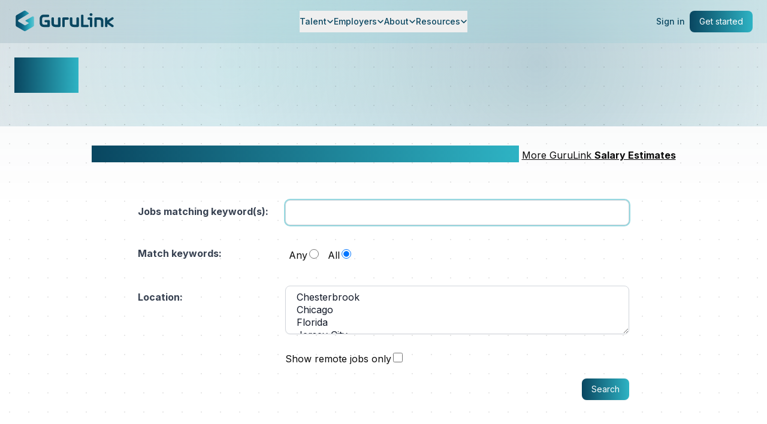

--- FILE ---
content_type: text/html; Charset=ISO-8859-1
request_url: https://app.gurulink.ca/jobsearch.asp?JCat=41&JobLoc=Mississauga
body_size: 22955
content:
<!DOCTYPE html>
<html lang="en">
<head>
    <!--
        <script>
          window.ENV = {
            VITE_SUPABASE_URL: "https://jxutwzvlkfuswdqaupdl.supabase.co",
            VITE_SUPABASE_ANON_KEY: "eyJhbGciOiJIUzI1NiIsInR5cCI6IkpXVCJ9.eyJpc3MiOiJzdXBhYmFzZSIsInJlZiI6Imp4dXR3enZsa2Z1c3dkcWF1cGRsIiwicm9sZSI6ImFub24iLCJpYXQiOjE3NDYyMjEyMTUsImV4cCI6MjA2MTc5NzIxNX0.dTXhZwxGpcnzj8_3_F1UodiQWHPlp0TDqabjUL19aLs"
          };
        </script>
    <meta charset="UTF-8">
    -->      
    <link rel="icon" type="image/x-icon" href="favicon.ico">
    <meta name="viewport" content="width=device-width, initial-scale=1.0">
    <!--
    <meta http-equiv="Content-Security-Policy" content="
      default-src 'self';
      script-src 'self' 'unsafe-inline' 'unsafe-eval' https://analytics.google.com https://tagmanager.google.com
                 https://www.googletagmanager.com https://www.google-analytics.com https://static.cloudflareinsights.com;
      style-src 'self' 'unsafe-inline' https://fonts.googleapis.com;
      img-src 'self' data: https: https://www.google-analytics.com https://www.googletagmanager.com;
      connect-src 'self' https://*.sanity.io https://*.gurulink.ca https://*.gurulink.com
                 https://www.google-analytics.com https://analytics.google.com https://stats.g.doubleclick.net
                 https://api.twitter.com https://api.linkedin.com https://login.microsoftonline.com
                 https://api.github.com https://github.com https://*.supabase.co https://*.supabase.in
                 https://*.cloudflareinsights.com https://*.beehtrix.workers.dev;
      font-src 'self' data: https://fonts.gstatic.com;
      frame-src 'self' https://www.google.com https://www.youtube.com
                https://accounts.google.com https://www.facebook.com https://platform.linkedin.com
                https://login.microsoftonline.com https://github.com https://*.supabase.co;
      object-src 'none';
      base-uri 'self';
      form-action 'self' https://www.linkedin.com https://twitter.com;
    ">
    -->
    <title>Jobs | GuruLink</title>
        
        <!-- Open Graph tags optimized for WhatsApp -->        
            
                <meta property="og:url" content="https://app.gurulink.ca/jobsearch.asp"/>
                        
            <meta property="og:type" content="website">
            <meta property="og:title" content="Jobs | GuruLink">
            <meta property="og:description" content="Job postings by GuruLink. GuruLink is an Agentic People Company, combining AI and recruitment expertise to connect exceptional talent with innovative organizations.">
            <!-- Primary image for all social media platforms -->
            <meta property="og:image" content="https://www.gurulink.com/socialsmeta.png">
        
            <!-- Twitter Card tags -->
            <meta name="twitter:card" content="summary_large_image">
            <meta property="twitter:domain" content="gurulink.com">
            
                <meta property="twitter:url" content="https://app.gurulink.ca/jobsearch.asp">
                                        
            <meta name="twitter:title" content="Jobs | GuruLink">
            <meta name="twitter:description" content="Job postings by GuruLink. GuruLink is an Agentic People Company, combining AI and recruitment expertise to connect exceptional talent with innovative organizations.">
            <meta name="twitter:image" content="https://gurulink.com/socialsmeta.png?v=1747466530610">
            <meta name="twitter:image:alt" content="GuruLink - The Agentic People Company">
        
                 
        
        <!-- Canonical URL -->
        
            <link rel="canonical" href="https://app.gurulink.ca/jobsearch.asp">
                    
      
    <meta name="description" content="Job postings by GuruLink. GuruLink is an Agentic People Company, combining AI and recruitment expertise to connect exceptional talent with innovative organizations.">

    <!-- WhatsApp specific tags -->
    <meta property="og:image:secure_url" content="https://www.gurulink.com/socialsmeta.png">
    <meta property="og:image:type" content="image/png">
    
    <!-- Preload large image(s) -->
    <!--
    <link rel="preload" as="image" href="https://app.gurulink.ca/img/computer-3368242_1920.webp" />    
    -->
    
    
    
    <!-- External includes -->
    <!--
    <script type="text/javascript" nonce="">
		document.documentElement.className = 'js';
	</script>    
	-->
    
       
    

        <!-- Searchkings.ca -->    
        <!-- Google Tag Manager -->
        <script>(function(w,d,s,l,i){w[l]=w[l]||[];w[l].push({'gtm.start':
        new Date().getTime(),event:'gtm.js'});var f=d.getElementsByTagName(s)[0],
        j=d.createElement(s),dl=l!='dataLayer'?'&l='+l:'';j.async=true;j.src=
        'https://www.googletagmanager.com/gtm.js?id='+i+dl;f.parentNode.insertBefore(j,f);
        })(window,document,'script','dataLayer','GTM-5J4DSLT');</script>         
        <!-- / Searchkings.ca -->    
    
    
        <!-- Global site tag (gtag.js) - Google Analytics -->
        <script async src="https://www.googletagmanager.com/gtag/js?id=UA-25594273-1"></script>
        <script nonce="">
          window.dataLayer = window.dataLayer || [];
          function gtag(){dataLayer.push(arguments);}
          gtag('js', new Date());

          gtag('config', 'UA-25594273-1');
        </script>     
    
    
        
        <script type="application/ld+json">
        {
   		    "@context": "https://schema.org",
            "@type" : "Organization",
            "name" : "GuruLink",
            "url" : "https://www.gurulink.ca",
	        "sameAs" : [ "https://gurulink.ca",
	            "https://www.gurulink.ca",
                "https://app.gurulink.ca",
	            "https://twitter.com/gurulink",
                "https://www.linkedin.com/company/gurulink",
                "https://ca.linkedin.com/company/gurulink",
                "https://www.facebook.com/GuruLink" ],     
            "logo" : "https://app.gurulink.ca/img/gl_logo_112x112.jpg"
          }
        </script>    
            

    
    
    <!-- Styles for Wordpress-design css -->
    <!--    
    <link rel='stylesheet' id='wp-block-library-css'  href='https://app.gurulink.ca/js/wp/5.0.3.block-library.style.min.css' type='text/css' media='all'/>        
    <link rel='stylesheet' id='parent-style-css'  href='https://app.gurulink.ca/js/wp/5.0.3.divi-style.css' type='text/css' media='all'/>         
    <link rel='stylesheet' id='font-awesome-css'  href='https://app.gurulink.ca/js/wp/5.0.3.font-awesome.css' type='text/css' media='all'/>
        
    <link rel='stylesheet' id='divi-style-css'  href='https://app.gurulink.ca/js/wp/3.19.7.gurulink-style.css' type='text/css' media='all'/>  
    <link rel="stylesheet" href="https://use.typekit.net/rul3lho.css">    
    -->
    
    <!-- WP's jquery, just in case? -->
    <!--
    <script type='text/javascript' src="https://app.gurulink.ca/js/wp/1.12.4.jquery.js" nonce=""></script>
    <script type='text/javascript' defer src='https://app.gurulink.ca/js/wp/1.4.1.jquery-migrate.min.js'></script>                      
    -->
    
    <!-- Include basic site's css, and common.js -->
    <link rel="stylesheet" href="gurulink.com/assets/index-sGczUp9H.css">        
    <link rel="stylesheet" href="gurulink.com/assets/style-plain.css" type="text/css" nonce="">
    <script src="gurulink.com/assets/mobile-menus.js" type="text/javascript" nonce=""></script>    
    <!-- dont use defer here or installLoad does not work as it should -->
    <script src="js/common.js" type="text/javascript" nonce=""></script>	      
    
    <!-- End External includes -->   
    
    <!--
    <script type="module" crossorigin="" src="gurulink.com/assets/index-CG-pxhJI.js"></script>
    
    <link rel="modulepreload" crossorigin="" href="gurulink.com/assets/react-vendor-rKWAm-tc.js">
    <link rel="modulepreload" crossorigin="" href="gurulink.com/assets/animation-libs-C6IYzxDJ.js">
    <link rel="modulepreload" crossorigin="" href="gurulink.com/assets/three-BxzkZ_6Q.js">
    <link rel="modulepreload" crossorigin="" href="gurulink.com/assets/ui-components-BwxnbQCy.js">
    -->
    
    <!--
    <link rel="modulepreload" as="script" crossorigin="" href="gurulink.com/assets/TalentFAQ-CPn9AaXL.js">
    <link rel="modulepreload" as="script" crossorigin="" href="gurulink.com/assets/Accordion-02nNEohW.js">
    <link rel="modulepreload" as="script" crossorigin="" href="gurulink.com/assets/index-BDphFvGd.js">
    -->           
        <link rel="canonical" href="https://app.gurulink.ca/jobsearch.asp"/>
      </head>  

<body>
    <div id="root">
        <div class="relative min-h-screen bg-white flex flex-col">
            <div class="fixed inset-0 bg-gradient-to-b from-[#094660]/5 via-transparent to-transparent"></div>
            <div class="absolute inset-0 fixed pointer-events-none" style="background-image: radial-gradient(circle, currentcolor 1.5px, transparent 1.5px); background-size: 32px 32px; opacity: 0.1; mask-image: linear-gradient(transparent, black 10%, black 90%, transparent);"></div>
            <header class="fixed inset-x-0 top-0 z-50">
                <div class="absolute inset-0 h-[60px] sm:h-[72px] bg-gradient-to-r from-[#094660]/10 via-[#2EB3C4]/10 to-[#5DC1CF]/10 backdrop-blur-lg"></div>
                <nav class="relative h-[60px] sm:h-[72px] flex items-center">
                    <div class="relative z-10 w-full max-w-9xl mx-auto px-3 sm:px-6 flex items-center justify-between">
                        <!-- GL logo -->
                        <a class="flex items-center -ml-1.5 sm:-ml-6" href="https://www.gurulink.com/" data-discover="true">
                            <svg class="h-16 w-auto sm:h-18 md:h-22 lg:h-24" viewBox="200 200 400 200" xmlns="http://www.w3.org/2000/svg" preserveAspectRatio="xMidYMid meet">                                
                                <defs>
                                    <linearGradient id="GuruLinkGradient" gradientUnits="userSpaceOnUse" x1="254.69" y1="297.64" x2="318.22" y2="297.64">
                                        <stop offset="0" style="stop-color: rgb(9, 70, 96);"></stop>
                                        <stop offset="0.3399" style="stop-color: rgb(13, 100, 133);"></stop>
                                        <stop offset="0.7718" style="stop-color: rgb(46, 179, 196);"></stop>
                                        <stop offset="1" style="stop-color: rgb(93, 193, 207);"></stop>
                                    </linearGradient>
                                </defs>
                                <path fill="url(#GuruLinkGradient)" d="M312.44,282.54l-23.05,13.31c-1.03,0.59-1.03,2.07,0,2.67l9.49,5.48c1.03,0.59,1.03,2.07,0,2.67l-9.88,5.7 c-1.19,0.69-2.66,0.69-3.85,0l-20.53-11.86c-2.57-1.48-2.57-5.19,0-6.67l34.98-21c0.95-0.57,1-1.93,0.1-2.58l-10.03-7.11 c-1.96-1.39-4.56-1.51-6.64-0.31l-25.26,14.58c-1.91,1.1-3.08,3.13-3.08,5.33v29.56c0,2.2,1.17,4.23,3.08,5.33l25.6,14.78 c1.91,1.1,4.25,1.1,6.16,0l25.6-14.78c1.91-1.1,3.08-3.13,3.08-5.33v-26.45C318.22,282.91,315.01,281.05,312.44,282.54z"></path>
                                <path fill="#094660" d="M368.99,294.57h-10.3c-2.59,0-3.96,1.51-3.96,4.1c0,2.59,1.37,4.18,3.96,4.18h5.98v7.89h-11.67 c-4.39,0-6.48-2.3-6.48-6.26v-13.87c0-3.96,2.02-6.34,6.48-6.34h14.04c2.66,0,4.03-1.58,4.03-4.18s-1.37-4.18-4.03-4.18h-15.27 c-7.06,0-13.9,4.9-13.9,14.91v13.36c0,9.79,6.34,14.91,13.9,14.91h17.35c2.88,0,4.18-1.58,4.18-4.18v-16.24 C373.31,295.36,371.59,294.57,368.99,294.57z"></path>
                                <path fill="#094660" d="M405.97,285.18c-2.95,0-4.32,1.8-4.32,3.31v22.25h-8.35c-3.24,0-5.83-1.22-5.83-4.82v-17.43 c0-1.73-1.44-3.31-4.32-3.31c-2.95,0-4.32,1.8-4.32,3.31v17.43c0,8.57,5.47,13.18,13.9,13.18h13.03c3.6,0,4.61-2.81,4.61-4.46 v-26.07C410.36,286.84,408.71,285.18,405.97,285.18z"></path>
                                <path fill="#094660" d="M435.62,285.54h-14.86c-2.67,0-4.25,1.8-4.25,3.74v26.79c0,1.66,1.37,3.38,4.32,3.38 c2.88,0,4.32-1.73,4.32-3.38V293.6h10.46c1.66,0,3.53-1.44,3.53-4.03C439.15,286.76,437.21,285.54,435.62,285.54z"></path>
                                <path fill="#094660" d="M469.98,285.18c-2.95,0-4.32,1.8-4.32,3.31v22.25h-8.35c-3.24,0-5.83-1.22-5.83-4.82v-17.43 c0-1.73-1.44-3.31-4.32-3.31c-2.95,0-4.32,1.8-4.32,3.31v17.43c0,8.57,5.47,13.18,13.9,13.18h13.03c3.6,0,4.61-2.81,4.61-4.46 v-26.07C474.37,286.84,472.71,285.18,469.98,285.18z"></path>
                                <path fill="#094660" d="M516.43,270.92c-2.45,0-4.97,1.66-4.97,4.82c0,2.74,2.3,4.82,5.04,4.82c2.88,0,5.04-2.09,5.04-4.82 C521.54,272.58,519.02,270.92,516.43,270.92z"></path>
                                <path fill="#094660" d="M516.78,285.54h-8.86c-1.58,0-3.53,1.22-3.53,4.03c0,2.59,1.87,4.03,3.53,4.03h4.46v22.47 c0,1.66,1.44,3.38,4.32,3.38c2.95,0,4.32-1.73,4.32-3.38v-26.79C521.03,287.34,519.45,285.54,516.78,285.54z"></path>
                                <path fill="#094660" d="M545.63,285.54H532.6c-3.6,0-4.61,2.81-4.61,4.46v26.07c0,1.73,1.51,3.38,4.39,3.38c3.1,0,4.32-1.8,4.32-3.31 v-22.25h8.35c3.24,0,5.83,1.22,5.83,4.82v17.43c0,1.73,1.3,3.31,4.32,3.31c3.1,0,4.32-1.8,4.32-3.31v-17.43 C559.53,290.15,554.05,285.54,545.63,285.54z"></path>
                                <path fill="#094660" d="M593.49,312.25l-14.74-10.08l14.74-10.08c1.15-0.79,1.66-2.02,1.73-3.1c0-2.38-2.09-4.1-4.32-4.1 c-0.86,0-1.94,0.29-2.81,0.94l-14.45,10.47v-7.74c0-1.66-1.3-3.38-4.25-3.38c-2.74,0-4.32,1.73-4.32,3.38v27.51 c0,1.66,1.58,3.38,4.32,3.38c2.95,0,4.25-1.73,4.25-3.38v-8.03l14.45,10.47c0.86,0.65,1.94,0.94,2.81,0.94 c2.23,0,4.32-1.73,4.32-4.1C595.15,314.27,594.64,313.05,593.49,312.25z"></path>
                                <path fill="#094660" d="M504.65,311.39h-14.46v-32.08c0-1.66-1.44-3.38-4.32-3.38c-2.95,0-4.32,1.73-4.32,3.38v36.4 c0,1.94,1.58,3.74,4.25,3.74h18.86c1.58,0,3.53-1.22,3.53-4.03C508.18,312.83,506.31,311.39,504.65,311.39z"></path>
                            </svg>
                        </a>
                        
                        <div class="hidden lg:flex items-center gap-x-8">
                            <div class="relative nav-menu-item"><button class="flex items-center gap-x-1.5 py-2 text-sm font-medium text-gurulink-darkBlue transition-colors hover:text-gurulink-blue">Talent<svg width="12" height="12" viewBox="0 0 12 12" fill="none" xmlns="http://www.w3.org/2000/svg"><path d="M2 4L6 8L10 4" stroke="currentColor" stroke-width="1.5" stroke-linecap="round" stroke-linejoin="round"></path></svg></button><div class="absolute top-full pt-4 origin-top dropdown-menu" style="width: 500px; left: -214.75px; opacity: 1; transform: none;"><div style="opacity: 1;"><div class="rounded-2xl bg-white/60 backdrop-blur-lg p-6 shadow-lg ring-1 ring-black/5" style="opacity: 1; transform: none;"><div class="grid grid-cols-1 gap-y-4"><div style="opacity: 1; transform: none;"><a class="group flex items-start gap-x-4 rounded-lg p-3 transition-all relative overflow-hidden" href="jobsearch.asp"><span style="display:block;" class="absolute inset-0 bg-gradient-to-r from-[#094660]/0 via-[#2EB3C4]/0 to-[#5DC1CF]/0 opacity-0 transition-all duration-300 group-hover:from-[#094660]/60 group-hover:via-[#2EB3C4]/60 group-hover:to-[#5DC1CF]/60 group-hover:opacity-100"></span><span class="relative z-10 flex h-10 w-10 shrink-0 items-center justify-center rounded-lg bg-gray-50 group-hover:bg-white/80"><svg xmlns="http://www.w3.org/2000/svg" fill="none" viewBox="0 0 24 24" stroke-width="2" class="h-5 w-5" stroke="url(#icon-gradient0)"><defs><linearGradient id="icon-gradient0" x1="0%" y1="0%" x2="100%" y2="100%"><stop offset="0%" style="stop-color: rgb(9, 70, 96);"></stop><stop offset="50%" style="stop-color: rgb(46, 179, 196);"></stop><stop offset="100%" style="stop-color: rgb(93, 193, 207);"></stop></linearGradient></defs><path stroke-linecap="round" stroke-linejoin="round" d="M21 21l-5.197-5.197m0 0A7.5 7.5 0 105.196 5.196a7.5 7.5 0 0010.607 10.607z"></path></svg></span><span style="display:block;" class="relative z-10"><span style="display:block;" class="text-sm font-medium text-gray-900">Browse Jobs</span><span style="display:block;" class="mt-1 text-sm text-gray-500 group-hover:text-gray-600">Find your next career opportunity</span></span></a></div><div style="opacity: 1; transform: none;"><a class="group flex items-start gap-x-4 rounded-lg p-3 transition-all relative overflow-hidden" href="cregister.asp"><span style="display:block;" class="absolute inset-0 bg-gradient-to-r from-[#094660]/0 via-[#2EB3C4]/0 to-[#5DC1CF]/0 opacity-0 transition-all duration-300 group-hover:from-[#094660]/60 group-hover:via-[#2EB3C4]/60 group-hover:to-[#5DC1CF]/60 group-hover:opacity-100"></span><span class="relative z-10 flex h-10 w-10 shrink-0 items-center justify-center rounded-lg bg-gray-50 group-hover:bg-white/80"><svg xmlns="http://www.w3.org/2000/svg" fill="none" viewBox="0 0 24 24" stroke-width="2" class="h-5 w-5" stroke="url(#icon-gradient0)"><path stroke-linecap="round" stroke-linejoin="round" d="M9 12h6m-6 4h6m2 5H7a2 2 0 01-2-2V5a2 2 0 012-2h5.586a2 2 0 011.414.586l5.707 5.707A2 2 0 0120 9.414V19a2 2 0 01-2 2z"></path></svg></span><span style="display:block;" class="relative z-10"><span style="display:block;" class="text-sm font-medium text-gray-900">Submit Resume</span><span style="display:block;" class="mt-1 text-sm text-gray-500 group-hover:text-gray-600">Let employers find you</span></span></a></div><div style="opacity: 1; transform: none;"><a class="group flex items-start gap-x-4 rounded-lg p-3 transition-all relative overflow-hidden" href="https://gurulink.com/talent/career-resources"><span style="display:block;" class="absolute inset-0 bg-gradient-to-r from-[#094660]/0 via-[#2EB3C4]/0 to-[#5DC1CF]/0 opacity-0 transition-all duration-300 group-hover:from-[#094660]/60 group-hover:via-[#2EB3C4]/60 group-hover:to-[#5DC1CF]/60 group-hover:opacity-100"></span><span class="relative z-10 flex h-10 w-10 shrink-0 items-center justify-center rounded-lg bg-gray-50 group-hover:bg-white/80"><svg xmlns="http://www.w3.org/2000/svg" fill="none" viewBox="0 0 24 24" stroke-width="2" class="h-5 w-5" stroke="url(#icon-gradient0)"><path stroke-linecap="round" stroke-linejoin="round" d="M12 6.25278V19.2528M12 6.25278C10.8321 5.47686 9.24649 5 7.5 5C5.75351 5 4.16789 5.47686 3 6.25278V19.2528C4.16789 18.4769 5.75351 18 7.5 18C9.24649 18 10.8321 18.4769 12 19.2528M12 6.25278C13.1679 5.47686 14.7535 5 16.5 5C18.2465 5 19.8321 5.47686 21 6.25278V19.2528C19.8321 18.4769 18.2465 18 16.5 18C14.7535 18 13.1679 18.4769 12 19.2528"></path></svg></span><span style="display:block;" class="relative z-10"><span style="display:block;" class="text-sm font-medium text-gray-900">Career Resources</span><span style="display:block;" class="mt-1 text-sm text-gray-500 group-hover:text-gray-600">Tools and guides for your career</span></span></a></div><div style="opacity: 1; transform: none;"><a class="group flex items-start gap-x-4 rounded-lg p-3 transition-all relative overflow-hidden" href="https://gurulink.com/talent/faq"><span style="display:block;" class="absolute inset-0 bg-gradient-to-r from-[#094660]/0 via-[#2EB3C4]/0 to-[#5DC1CF]/0 opacity-0 transition-all duration-300 group-hover:from-[#094660]/60 group-hover:via-[#2EB3C4]/60 group-hover:to-[#5DC1CF]/60 group-hover:opacity-100"></span><span class="relative z-10 flex h-10 w-10 shrink-0 items-center justify-center rounded-lg bg-gray-50 group-hover:bg-white/80"><svg xmlns="http://www.w3.org/2000/svg" fill="none" viewBox="0 0 24 24" stroke-width="2" class="h-5 w-5" stroke="url(#icon-gradient0)"><path stroke-linecap="round" stroke-linejoin="round" d="M8.22766 9C8.77678 7.83481 10.2584 7 12.0001 7C14.2092 7 16.0001 8.34315 16.0001 10C16.0001 11.3994 14.7224 12.5751 12.9943 12.9066C12.4519 13.0106 12.0001 13.4477 12.0001 14M12 17H12.01M21 12C21 16.9706 16.9706 21 12 21C7.02944 21 3 16.9706 3 12C3 7.02944 7.02944 3 12 3C16.9706 3 21 7.02944 21 12Z"></path></svg></span><span style="display:block;" class="relative z-10"><span style="display:block;" class="text-sm font-medium text-gray-900">Talent FAQ</span><span style="display:block;" class="mt-1 text-sm text-gray-500 group-hover:text-gray-600">Get answers to common questions</span></span></a></div><div style="opacity: 1; transform: none;"><a class="group flex items-start gap-x-4 rounded-lg p-3 transition-all relative overflow-hidden" href="https://gurulink.com/talent/testimonials"><span style="display:block;" class="absolute inset-0 bg-gradient-to-r from-[#094660]/0 via-[#2EB3C4]/0 to-[#5DC1CF]/0 opacity-0 transition-all duration-300 group-hover:from-[#094660]/60 group-hover:via-[#2EB3C4]/60 group-hover:to-[#5DC1CF]/60 group-hover:opacity-100"></span><span class="relative z-10 flex h-10 w-10 shrink-0 items-center justify-center rounded-lg bg-gray-50 group-hover:bg-white/80"><svg xmlns="http://www.w3.org/2000/svg" fill="none" viewBox="0 0 24 24" stroke-width="2" class="h-5 w-5" stroke="url(#icon-gradient0)"><path stroke-linecap="round" stroke-linejoin="round" d="M8 10H8.01M12 10H12.01M16 10H16.01M9 16H5C3.89543 16 3 15.1046 3 14V6C3 4.89543 3.89543 4 5 4H19C20.1046 4 21 4.89543 21 6V14C21 15.1046 20.1046 16 19 16H14L9 21V16Z"></path></svg></span><span style="display:block;" class="relative z-10"><span style="display:block;" class="text-sm font-medium text-gray-900">Talent Testimonials</span><span style="display:block;" class="mt-1 text-sm text-gray-500 group-hover:text-gray-600">Success stories from our candidates</span></span></a></div></div></div></div></div></div><div class="relative nav-menu-item"><button class="flex items-center gap-x-1.5 py-2 text-sm font-medium text-gurulink-darkBlue transition-colors hover:text-gurulink-blue">Employers<svg width="12" height="12" viewBox="0 0 12 12" fill="none" xmlns="http://www.w3.org/2000/svg"><path d="M2 4L6 8L10 4" stroke="currentColor" stroke-width="1.5" stroke-linecap="round" stroke-linejoin="round"></path></svg></button><div class="absolute top-full pt-4 origin-top dropdown-menu" style="width: 500px; left: -214.75px; opacity: 1; transform: none;"><div style="opacity: 1;"><div class="rounded-2xl bg-white/60 backdrop-blur-lg p-6 shadow-lg ring-1 ring-black/5" style="opacity: 1; transform: none;"><div class="grid grid-cols-1 gap-y-4"><div style="opacity: 1; transform: none;"><a class="group flex items-start gap-x-4 rounded-lg p-3 transition-all relative overflow-hidden" href="eregister.asp"><span style="display:block;" class="absolute inset-0 bg-gradient-to-r from-[#094660]/0 via-[#2EB3C4]/0 to-[#5DC1CF]/0 opacity-0 transition-all duration-300 group-hover:from-[#094660]/60 group-hover:via-[#2EB3C4]/60 group-hover:to-[#5DC1CF]/60 group-hover:opacity-100"></span><span class="relative z-10 flex h-10 w-10 shrink-0 items-center justify-center rounded-lg bg-gray-50 group-hover:bg-white/80"><svg xmlns="http://www.w3.org/2000/svg" fill="none" viewBox="0 0 24 24" stroke-width="2" class="h-5 w-5" stroke="url(#icon-gradient1)"><defs><linearGradient id="icon-gradient1" x1="0%" y1="0%" x2="100%" y2="100%"><stop offset="0%" style="stop-color: rgb(9, 70, 96);"></stop><stop offset="50%" style="stop-color: rgb(46, 179, 196);"></stop><stop offset="100%" style="stop-color: rgb(93, 193, 207);"></stop></linearGradient></defs><path stroke-linecap="round" stroke-linejoin="round" d="M12 4v16m8-8H4"></path></svg></span><span style="display:block;" class="relative z-10"><span style="display:block;" class="text-sm font-medium text-gray-900">Post a Job</span><span style="display:block;" class="mt-1 text-sm text-gray-500 group-hover:text-gray-600">Find your next best hire</span></span></a></div><div style="opacity: 1; transform: none;"><a class="group flex items-start gap-x-4 rounded-lg p-3 transition-all relative overflow-hidden" href="https://gurulink.com/employers/case-studies"><span style="display:block;" class="absolute inset-0 bg-gradient-to-r from-[#094660]/0 via-[#2EB3C4]/0 to-[#5DC1CF]/0 opacity-0 transition-all duration-300 group-hover:from-[#094660]/60 group-hover:via-[#2EB3C4]/60 group-hover:to-[#5DC1CF]/60 group-hover:opacity-100"></span><span class="relative z-10 flex h-10 w-10 shrink-0 items-center justify-center rounded-lg bg-gray-50 group-hover:bg-white/80"><svg xmlns="http://www.w3.org/2000/svg" fill="none" viewBox="0 0 24 24" stroke-width="2" class="h-5 w-5" stroke="url(#icon-gradient1)"><path stroke-linecap="round" stroke-linejoin="round" d="M9 5H7a2 2 0 00-2 2v12a2 2 0 002 2h10a2 2 0 002-2V7a2 2 0 00-2-2h-2m-6 0a2 2 0 002 2h2a2 2 0 002-2m-6 0a2 2 0 012-2h2a2 2 0 012 2m-6 9l2 2 4-4"></path></svg></span><span style="display:block;" class="relative z-10"><span style="display:block;" class="text-sm font-medium text-gray-900">Case Studies</span><span style="display:block;" class="mt-1 text-sm text-gray-500 group-hover:text-gray-600">Success stories and client transformations</span></span></a></div><div style="opacity: 1; transform: none;"><a class="group flex items-start gap-x-4 rounded-lg p-3 transition-all relative overflow-hidden" href="https://gurulink.com/employers/models"><span style="display:block;" class="absolute inset-0 bg-gradient-to-r from-[#094660]/0 via-[#2EB3C4]/0 to-[#5DC1CF]/0 opacity-0 transition-all duration-300 group-hover:from-[#094660]/60 group-hover:via-[#2EB3C4]/60 group-hover:to-[#5DC1CF]/60 group-hover:opacity-100"></span><span class="relative z-10 flex h-10 w-10 shrink-0 items-center justify-center rounded-lg bg-gray-50 group-hover:bg-white/80"><svg xmlns="http://www.w3.org/2000/svg" fill="none" viewBox="0 0 24 24" stroke-width="2" class="h-5 w-5" stroke="url(#icon-gradient1)"><path stroke-linecap="round" stroke-linejoin="round" d="M4 5C4 4.44772 4.44772 4 5 4H19C19.5523 4 20 4.44772 20 5V7C20 7.55228 19.5523 8 19 8H5C4.44772 8 4 7.55228 4 7V5ZM4 13C4 12.4477 4.44772 12 5 12H11C11.5523 12 12 12.4477 12 13V19C12 19.5523 11.5523 20 11 20H5C4.44772 20 4 19.5523 4 19V13ZM16 13C16 12.4477 16.4477 12 17 12H19C19.5523 12 20 12.4477 20 13V19C20 19.5523 19.5523 20 19 20H17C16.4477 20 16 19.5523 16 19V13Z"></path></svg></span><span style="display:block;" class="relative z-10"><span style="display:block;" class="text-sm font-medium text-gray-900">Our Models</span><span style="display:block;" class="mt-1 text-sm text-gray-500 group-hover:text-gray-600">Explore our recruitment approaches</span></span></a></div><div style="opacity: 1; transform: none;"><a class="group flex items-start gap-x-4 rounded-lg p-3 transition-all relative overflow-hidden" href="https://gurulink.com/employers/faq"><span style="display:block;" class="absolute inset-0 bg-gradient-to-r from-[#094660]/0 via-[#2EB3C4]/0 to-[#5DC1CF]/0 opacity-0 transition-all duration-300 group-hover:from-[#094660]/60 group-hover:via-[#2EB3C4]/60 group-hover:to-[#5DC1CF]/60 group-hover:opacity-100"></span><span class="relative z-10 flex h-10 w-10 shrink-0 items-center justify-center rounded-lg bg-gray-50 group-hover:bg-white/80"><svg xmlns="http://www.w3.org/2000/svg" fill="none" viewBox="0 0 24 24" stroke-width="2" class="h-5 w-5" stroke="url(#icon-gradient1)"><path stroke-linecap="round" stroke-linejoin="round" d="M8.22766 9C8.77678 7.83481 10.2584 7 12.0001 7C14.2092 7 16.0001 8.34315 16.0001 10C16.0001 11.3994 14.7224 12.5751 12.9943 12.9066C12.4519 13.0106 12.0001 13.4477 12.0001 14M12 17H12.01M21 12C21 16.9706 16.9706 21 12 21C7.02944 21 3 16.9706 3 12C3 7.02944 7.02944 3 12 3C16.9706 3 21 7.02944 21 12Z"></path></svg></span><span style="display:block;" class="relative z-10"><span style="display:block;" class="text-sm font-medium text-gray-900">Employer FAQ</span><span style="display:block;" class="mt-1 text-sm text-gray-500 group-hover:text-gray-600">Get answers to common questions</span></span></a></div><div style="opacity: 1; transform: none;"><a class="group flex items-start gap-x-4 rounded-lg p-3 transition-all relative overflow-hidden" href="https://gurulink.com/employers/testimonials"><span style="display:block;" class="absolute inset-0 bg-gradient-to-r from-[#094660]/0 via-[#2EB3C4]/0 to-[#5DC1CF]/0 opacity-0 transition-all duration-300 group-hover:from-[#094660]/60 group-hover:via-[#2EB3C4]/60 group-hover:to-[#5DC1CF]/60 group-hover:opacity-100"></span><span class="relative z-10 flex h-10 w-10 shrink-0 items-center justify-center rounded-lg bg-gray-50 group-hover:bg-white/80"><svg xmlns="http://www.w3.org/2000/svg" fill="none" viewBox="0 0 24 24" stroke-width="2" class="h-5 w-5" stroke="url(#icon-gradient1)"><path stroke-linecap="round" stroke-linejoin="round" d="M8 10H8.01M12 10H12.01M16 10H16.01M9 16H5C3.89543 16 3 15.1046 3 14V6C3 4.89543 3.89543 4 5 4H19C20.1046 4 21 4.89543 21 6V14C21 15.1046 20.1046 16 19 16H14L9 21V16Z"></path></svg></span><span style="display:block;" class="relative z-10"><span style="display:block;" class="text-sm font-medium text-gray-900">Employer Testimonials</span><span style="display:block;" class="mt-1 text-sm text-gray-500 group-hover:text-gray-600">Success stories from our clients</span></span></a></div></div></div></div></div></div><div class="relative nav-menu-item"><button class="flex items-center gap-x-1.5 py-2 text-sm font-medium text-gurulink-darkBlue transition-colors hover:text-gurulink-blue">About<svg width="12" height="12" viewBox="0 0 12 12" fill="none" xmlns="http://www.w3.org/2000/svg"><path d="M2 4L6 8L10 4" stroke="currentColor" stroke-width="1.5" stroke-linecap="round" stroke-linejoin="round"></path></svg></button><div class="absolute top-full pt-4 origin-top dropdown-menu" style="width: 500px; left: -214.75px; opacity: 1; transform: none;"><div style="opacity: 1;"><div class="rounded-2xl bg-white/60 backdrop-blur-lg p-6 shadow-lg ring-1 ring-black/5" style="opacity: 1; transform: none;"><div class="grid grid-cols-1 gap-y-4"><div style="opacity: 1; transform: none;"><a class="group flex items-start gap-x-4 rounded-lg p-3 transition-all relative overflow-hidden" href="https://gurulink.com/company"><span style="display:block;" class="absolute inset-0 bg-gradient-to-r from-[#094660]/0 via-[#2EB3C4]/0 to-[#5DC1CF]/0 opacity-0 transition-all duration-300 group-hover:from-[#094660]/60 group-hover:via-[#2EB3C4]/60 group-hover:to-[#5DC1CF]/60 group-hover:opacity-100"></span><span class="relative z-10 flex h-10 w-10 shrink-0 items-center justify-center rounded-lg bg-gray-50 group-hover:bg-white/80"><svg xmlns="http://www.w3.org/2000/svg" fill="none" viewBox="0 0 24 24" stroke-width="2" class="h-5 w-5" stroke="url(#icon-gradient2)"><defs><linearGradient id="icon-gradient2" x1="0%" y1="0%" x2="100%" y2="100%"><stop offset="0%" style="stop-color: rgb(9, 70, 96);"></stop><stop offset="50%" style="stop-color: rgb(46, 179, 196);"></stop><stop offset="100%" style="stop-color: rgb(93, 193, 207);"></stop></linearGradient></defs><path stroke-linecap="round" stroke-linejoin="round" d="M12 21a9.004 9.004 0 0 0 8.716-6.747M12 21a9.004 9.004 0 0 1-8.716-6.747M12 21c2.485 0 4.5-4.03 4.5-9S14.485 3 12 3m0 18c-2.485 0-4.5-4.03-4.5-9S9.515 3 12 3m0 0a8.997 8.997 0 0 1 7.843 4.582M12 3a8.997 8.997 0 0 0-7.843 4.582m15.686 0A11.953 11.953 0 0 1 12 10.5c-2.998 0-5.74-1.1-7.843-2.918m15.686 0A8.959 8.959 0 0 1 21 12c0 .778-.099 1.533-.284 2.253m0 0A17.919 17.919 0 0 1 12 16.5c-3.162 0-6.133-.815-8.716-2.247m0 0A9.015 9.015 0 0 1 3 12c0-1.605.42-3.113 1.157-4.418"></path></svg></span><span style="display:block;" class="relative z-10"><span style="display:block;" class="text-sm font-medium text-gray-900">Company</span><span style="display:block;" class="mt-1 text-sm text-gray-500 group-hover:text-gray-600">Learn about our story and mission</span></span></a></div><div style="opacity: 1; transform: none;"><a class="group flex items-start gap-x-4 rounded-lg p-3 transition-all relative overflow-hidden" href="https://gurulink.com/building"><span style="display:block;" class="absolute inset-0 bg-gradient-to-r from-[#094660]/0 via-[#2EB3C4]/0 to-[#5DC1CF]/0 opacity-0 transition-all duration-300 group-hover:from-[#094660]/60 group-hover:via-[#2EB3C4]/60 group-hover:to-[#5DC1CF]/60 group-hover:opacity-100"></span><span class="relative z-10 flex h-10 w-10 shrink-0 items-center justify-center rounded-lg bg-gray-50 group-hover:bg-white/80"><svg xmlns="http://www.w3.org/2000/svg" fill="none" viewBox="0 0 24 24" stroke-width="2" class="h-5 w-5" stroke="url(#icon-gradient2)"><path stroke-linecap="round" stroke-linejoin="round" d="M21 13.2549C18.2204 14.3799 15.1834 15 12 15C8.81663 15 5.77957 14.3799 3 13.2549M16 6V4C16 2.89543 15.1046 2 14 2H10C8.89543 2 8 2.89543 8 4V6M12 12H12.01M5 20H19C20.1046 20 21 19.1046 21 18V8C21 6.89543 20.1046 6 19 6H5C3.89543 6 3 6.89543 3 8V18C3 19.1046 3.89543 20 5 20Z"></path></svg></span><span style="display:block;" class="relative z-10"><span style="display:block;" class="text-sm font-medium text-gray-900">Careers</span><span style="display:block;" class="mt-1 text-sm text-gray-500 group-hover:text-gray-600">Join our growing team</span></span></a></div><div style="opacity: 1; transform: none;"><a class="group flex items-start gap-x-4 rounded-lg p-3 transition-all relative overflow-hidden" href="https://gurulink.com/team"><span style="display:block;" class="absolute inset-0 bg-gradient-to-r from-[#094660]/0 via-[#2EB3C4]/0 to-[#5DC1CF]/0 opacity-0 transition-all duration-300 group-hover:from-[#094660]/60 group-hover:via-[#2EB3C4]/60 group-hover:to-[#5DC1CF]/60 group-hover:opacity-100"></span><span class="relative z-10 flex h-10 w-10 shrink-0 items-center justify-center rounded-lg bg-gray-50 group-hover:bg-white/80"><svg xmlns="http://www.w3.org/2000/svg" fill="none" viewBox="0 0 24 24" stroke-width="2" class="h-5 w-5" stroke="url(#icon-gradient2)"><path stroke-linecap="round" stroke-linejoin="round" d="M18 18.72a9.094 9.094 0 0 0 3.741-.479 3 3 0 0 0-4.682-2.72m.94 3.198.001.031c0 .225-.012.447-.037.666A11.944 11.944 0 0 1 12 21c-2.17 0-4.207-.576-5.963-1.584A6.062 6.062 0 0 1 6 18.719m12 0a5.971 5.971 0 0 0-.941-3.197m0 0A5.995 5.995 0 0 0 12 12.75a5.995 5.995 0 0 0-5.058 2.772m0 0a3 3 0 0 0-4.681 2.72 8.986 8.986 0 0 0 3.74.477m.94-3.197a5.971 5.971 0 0 0-.94 3.197M15 6.75a3 3 0 1 1-6 0 3 3 0 0 1 6 0Zm6 3a2.25 2.25 0 1 1-4.5 0 2.25 2.25 0 0 1 4.5 0Zm-13.5 0a2.25 2.25 0 1 1-4.5 0 2.25 2.25 0 0 1 4.5 0Z"></path></svg></span><span style="display:block;" class="relative z-10"><span style="display:block;" class="text-sm font-medium text-gray-900">Team</span><span style="display:block;" class="mt-1 text-sm text-gray-500 group-hover:text-gray-600">Meet our talented professionals</span></span></a></div><div style="opacity: 1; transform: none;"><a class="group flex items-start gap-x-4 rounded-lg p-3 transition-all relative overflow-hidden" href="https://gurulink.com/contact"><span style="display:block;" class="absolute inset-0 bg-gradient-to-r from-[#094660]/0 via-[#2EB3C4]/0 to-[#5DC1CF]/0 opacity-0 transition-all duration-300 group-hover:from-[#094660]/60 group-hover:via-[#2EB3C4]/60 group-hover:to-[#5DC1CF]/60 group-hover:opacity-100"></span><span class="relative z-10 flex h-10 w-10 shrink-0 items-center justify-center rounded-lg bg-gray-50 group-hover:bg-white/80"><svg xmlns="http://www.w3.org/2000/svg" fill="none" viewBox="0 0 24 24" stroke-width="2" class="h-5 w-5" stroke="url(#icon-gradient2)"><path stroke-linecap="round" stroke-linejoin="round" d="M3 8l7.89 5.26a2 2 0 002.22 0L21 8M5 19h14a2 2 0 002-2V7a2 2 0 00-2-2H5a2 2 0 00-2 2v10a2 2 0 002 2z"></path></svg></span><span style="display:block;" class="relative z-10"><span style="display:block;" class="text-sm font-medium text-gray-900">Contact</span><span style="display:block;" class="mt-1 text-sm text-gray-500 group-hover:text-gray-600">Get in touch with us</span></span></a></div><div style="opacity: 1; transform: none;"><a class="group flex items-start gap-x-4 rounded-lg p-3 transition-all relative overflow-hidden" href="https://gurulink.com/investments"><span style="display:block;" class="absolute inset-0 bg-gradient-to-r from-[#094660]/0 via-[#2EB3C4]/0 to-[#5DC1CF]/0 opacity-0 transition-all duration-300 group-hover:from-[#094660]/60 group-hover:via-[#2EB3C4]/60 group-hover:to-[#5DC1CF]/60 group-hover:opacity-100"></span><span class="relative z-10 flex h-10 w-10 shrink-0 items-center justify-center rounded-lg bg-gray-50 group-hover:bg-white/80"><svg xmlns="http://www.w3.org/2000/svg" fill="none" viewBox="0 0 24 24" stroke-width="2" class="h-5 w-5" stroke="url(#icon-gradient2)"><path stroke-linecap="round" stroke-linejoin="round" d="M12 8C10.3431 8 9 8.89543 9 10C9 11.1046 10.3431 12 12 12C13.6569 12 15 12.8954 15 14C15 15.1046 13.6569 16 12 16M12 8C13.1096 8 14.079 8.40202 14.5981 9M12 8V7M12 8V16M12 16V17M12 16C10.8904 16 9.92101 15.598 9.40188 15M21 12C21 16.9706 16.9706 21 12 21C7.02944 21 3 16.9706 3 12C3 7.02944 7.02944 3 12 3C16.9706 3 21 7.02944 21 12Z"></path></svg></span><span style="display:block;" class="relative z-10"><span style="display:block;" class="text-sm font-medium text-gray-900">Investments</span><span style="display:block;" class="mt-1 text-sm text-gray-500 group-hover:text-gray-600">Investment opportunities and portfolio</span></span></a></div></div></div></div></div></div><div class="relative nav-menu-item"><button class="flex items-center gap-x-1.5 py-2 text-sm font-medium text-gurulink-darkBlue transition-colors hover:text-gurulink-blue">Resources<svg width="12" height="12" viewBox="0 0 12 12" fill="none" xmlns="http://www.w3.org/2000/svg"><path d="M2 4L6 8L10 4" stroke="currentColor" stroke-width="1.5" stroke-linecap="round" stroke-linejoin="round"></path></svg></button><div class="absolute top-full pt-4 origin-top dropdown-menu" style="width: 500px; left: -214.75px; opacity: 1; transform: none;"><div style="opacity: 1;"><div class="rounded-2xl bg-white/60 backdrop-blur-lg p-6 shadow-lg ring-1 ring-black/5" style="opacity: 1; transform: none;"><div class="grid grid-cols-1 gap-y-4"><div style="opacity: 1; transform: none;"><a class="group flex items-start gap-x-4 rounded-lg p-3 transition-all relative overflow-hidden" href="https://gurulink.com/innovations"><span style="display:block;" class="absolute inset-0 bg-gradient-to-r from-[#094660]/0 via-[#2EB3C4]/0 to-[#5DC1CF]/0 opacity-0 transition-all duration-300 group-hover:from-[#094660]/60 group-hover:via-[#2EB3C4]/60 group-hover:to-[#5DC1CF]/60 group-hover:opacity-100"></span><span class="relative z-10 flex h-10 w-10 shrink-0 items-center justify-center rounded-lg bg-gray-50 group-hover:bg-white/80"><svg xmlns="http://www.w3.org/2000/svg" fill="none" viewBox="0 0 24 24" stroke-width="2" class="h-5 w-5" stroke="url(#icon-gradient3)"><defs><linearGradient id="icon-gradient3" x1="0%" y1="0%" x2="100%" y2="100%"><stop offset="0%" style="stop-color: rgb(9, 70, 96);"></stop><stop offset="50%" style="stop-color: rgb(46, 179, 196);"></stop><stop offset="100%" style="stop-color: rgb(93, 193, 207);"></stop></linearGradient></defs><path stroke-linecap="round" stroke-linejoin="round" d="M13 10V3L4 14h7v7l9-11h-7z"></path></svg></span><span style="display:block;" class="relative z-10"><span style="display:block;" class="text-sm font-medium text-gray-900">Innovations</span><span style="display:block;" class="mt-1 text-sm text-gray-500 group-hover:text-gray-600">Latest tech and recruitment solutions</span></span></a></div><div style="opacity: 1; transform: none;"><a class="group flex items-start gap-x-4 rounded-lg p-3 transition-all relative overflow-hidden" href="https://www.gurulink.com/partnerships"><span style="display:block;" class="absolute inset-0 bg-gradient-to-r from-[#094660]/0 via-[#2EB3C4]/0 to-[#5DC1CF]/0 opacity-0 transition-all duration-300 group-hover:from-[#094660]/60 group-hover:via-[#2EB3C4]/60 group-hover:to-[#5DC1CF]/60 group-hover:opacity-100"></span><span class="relative z-10 flex h-10 w-10 shrink-0 items-center justify-center rounded-lg bg-gray-50 group-hover:bg-white/80"><svg xmlns="http://www.w3.org/2000/svg" fill="none" viewBox="0 0 24 24" stroke-width="2" class="h-5 w-5" stroke="url(#icon-gradient3)"><path stroke-linecap="round" stroke-linejoin="round" d="M9 12.75 11.25 15 15 9.75M21 12c0 1.268-.63 2.39-1.593 3.068a3.745 3.745 0 0 1-1.043 3.296 3.745 3.745 0 0 1-3.296 1.043A3.745 3.745 0 0 1 12 21c-1.268 0-2.39-.63-3.068-1.593a3.746 3.746 0 0 1-3.296-1.043 3.745 3.745 0 0 1-1.043-3.296A3.745 3.745 0 0 1 3 12c0-1.268.63-2.39 1.593-3.068a3.745 3.745 0 0 1 1.043-3.296 3.746 3.746 0 0 1 3.296-1.043A3.746 3.746 0 0 1 12 3c1.268 0 2.39.63 3.068 1.593a3.746 3.746 0 0 1 3.296 1.043 3.746 3.746 0 0 1 1.043 3.296A3.745 3.745 0 0 1 21 12Z"></path></svg></span><span style="display:block;" class="relative z-10"><span style="display:block;" class="text-sm font-medium text-gray-900">Partnerships</span><span style="display:block;" class="mt-1 text-sm text-gray-500 group-hover:text-gray-600">Our strategic partnerships and alliances</span></span></a></div><div style="opacity: 1; transform: none;"><a class="group flex items-start gap-x-4 rounded-lg p-3 transition-all relative overflow-hidden" href="https://www.gurulink.com/blog"><span style="display:block;" class="absolute inset-0 bg-gradient-to-r from-[#094660]/0 via-[#2EB3C4]/0 to-[#5DC1CF]/0 opacity-0 transition-all duration-300 group-hover:from-[#094660]/60 group-hover:via-[#2EB3C4]/60 group-hover:to-[#5DC1CF]/60 group-hover:opacity-100"></span><span class="relative z-10 flex h-10 w-10 shrink-0 items-center justify-center rounded-lg bg-gray-50 group-hover:bg-white/80"><svg xmlns="http://www.w3.org/2000/svg" fill="none" viewBox="0 0 24 24" stroke-width="2" class="h-5 w-5" stroke="url(#icon-gradient3)"><path stroke-linecap="round" stroke-linejoin="round" d="M12 6.25278V19.2528M12 6.25278C10.8321 5.47686 9.24649 5 7.5 5C5.75351 5 4.16789 5.47686 3 6.25278V19.2528C4.16789 18.4769 5.75351 18 7.5 18C9.24649 18 10.8321 18.4769 12 19.2528M12 6.25278C13.1679 5.47686 14.7535 5 16.5 5C18.2465 5 19.8321 5.47686 21 6.25278V19.2528C19.8321 18.4769 18.2465 18 16.5 18C14.7535 18 13.1679 18.4769 12 19.2528"></path></svg></span><span style="display:block;" class="relative z-10"><span style="display:block;" class="text-sm font-medium text-gray-900">Blog</span><span style="display:block;" class="mt-1 text-sm text-gray-500 group-hover:text-gray-600">Insights and perspectives on tech recruitment</span></span></a></div><div style="opacity: 1; transform: none;"><a class="group flex items-start gap-x-4 rounded-lg p-3 transition-all relative overflow-hidden" href="https://www.gurulink.com/sponsorships"><span style="display:block;" class="absolute inset-0 bg-gradient-to-r from-[#094660]/0 via-[#2EB3C4]/0 to-[#5DC1CF]/0 opacity-0 transition-all duration-300 group-hover:from-[#094660]/60 group-hover:via-[#2EB3C4]/60 group-hover:to-[#5DC1CF]/60 group-hover:opacity-100"></span><span class="relative z-10 flex h-10 w-10 shrink-0 items-center justify-center rounded-lg bg-gray-50 group-hover:bg-white/80"><svg xmlns="http://www.w3.org/2000/svg" fill="none" viewBox="0 0 24 24" stroke-width="2" class="h-5 w-5" stroke="url(#icon-gradient3)"><path stroke-linecap="round" stroke-linejoin="round" d="M21 11.25v8.25a1.5 1.5 0 0 1-1.5 1.5H5.25a1.5 1.5 0 0 1-1.5-1.5v-8.25M12 4.875A2.625 2.625 0 1 0 9.375 7.5H12m0-2.625V7.5m0-2.625A2.625 2.625 0 1 1 14.625 7.5H12m0 0V21m-8.625-9.75h18c.621 0 1.125-.504 1.125-1.125v-1.5c0-.621-.504-1.125-1.125-1.125h-18c-.621 0-1.125.504-1.125 1.125v1.5c0 .621.504 1.125 1.125 1.125Z"></path></svg></span><span style="display:block;" class="relative z-10"><span style="display:block;" class="text-sm font-medium text-gray-900">Sponsorships</span><span style="display:block;" class="mt-1 text-sm text-gray-500 group-hover:text-gray-600">Programs and initiatives we support</span></span></a></div><div style="opacity: 1; transform: none;"><a class="group flex items-start gap-x-4 rounded-lg p-3 transition-all relative overflow-hidden" href="https://www.gurulink.com/resources/salary-data"><span style="display:block;" class="absolute inset-0 bg-gradient-to-r from-[#094660]/0 via-[#2EB3C4]/0 to-[#5DC1CF]/0 opacity-0 transition-all duration-300 group-hover:from-[#094660]/60 group-hover:via-[#2EB3C4]/60 group-hover:to-[#5DC1CF]/60 group-hover:opacity-100"></span><span class="relative z-10 flex h-10 w-10 shrink-0 items-center justify-center rounded-lg bg-gray-50 group-hover:bg-white/80"><svg xmlns="http://www.w3.org/2000/svg" fill="none" viewBox="0 0 24 24" stroke-width="2" class="h-5 w-5" stroke="url(#icon-gradient3)"><path stroke-linecap="round" stroke-linejoin="round" d="M2.25 18.75a60.07 60.07 0 0 1 15.797 2.101c.727.198 1.453-.342 1.453-1.096V18.75M3.75 4.5v.75A.75.75 0 0 1 3 6h-.75m0 0v-.375c0-.621.504-1.125 1.125-1.125H20.25M2.25 6v9m18-10.5v.75c0 .414.336.75.75.75h.75m-1.5-1.5h.375c.621 0 1.125.504 1.125 1.125v9.75c0 .621-.504 1.125-1.125 1.125h-.375m1.5-1.5H21a.75.75 0 0 0-.75.75v.75m0 0H3.75m0 0h-.375a1.125 1.125 0 0 1-1.125-1.125V15m1.5 1.5v-.75A.75.75 0 0 0 3 15h-.75M15 10.5a3 3 0 1 1-6 0 3 3 0 0 1 6 0Zm3 0h.008v.008H18V10.5Zm-12 0h.008v.008H6V10.5Z"></path></svg></span><span style="display:block;" class="relative z-10"><span style="display:block;" class="text-sm font-medium text-gray-900">Salary Data</span><span style="display:block;" class="mt-1 text-sm text-gray-500 group-hover:text-gray-600">Current market rates and compensation insights</span></span></a></div></div></div></div></div></div>                                                    
                        </div>
                        
                        <!-- Sign in and get started -->
                        <div class="flex items-center gap-x-2 sm:gap-x-4">
                            
                            <a class="text-xs sm:text-sm font-medium text-gurulink-darkBlue hover:text-gurulink-blue px-2 py-1 hover:bg-gray-100/50 rounded-lg transition-colors" href="login.asp" data-discover="true">                                
                                Sign in
                            </a>                            
                            
                            <a href="https://gurulink.com/get-started">
                            <button class="relative overflow-hidden bg-gradient-to-r from-[#094660] to-[#2EB3C4] px-3 sm:px-4 py-2 text-sm rounded-lg text-white active:bg-gradient-to-r active:from-[#0D6485] active:to-[#5DC1CF] text-xs sm:text-sm px-3 py-1.5 sm:px-4 sm:py-2" tabindex="0">
                                <div class="absolute inset-0 bg-gradient-to-r from-white/40 to-transparent" style="opacity: 0; background: radial-gradient(20px at 0px 0px, rgba(255, 255, 255, 0.4), transparent 50%);"></div>
                                <span class="relative z-10">Get started</span>
                            </button>
                            </a>
                        </div>
                        
                        
                        <!-- Mobile menu -->
                        <button class="lg:hidden p-1.5 ml-2 text-gurulink-darkBlue hover:text-gurulink-blue transition-colors rounded-lg hover:bg-gray-100/50" aria-label="Toggle mobile menu" onclick="ToggleMobileMenu();">
                            <svg width="24" height="24" viewBox="0 0 24 24" fill="none" xmlns="http://www.w3.org/2000/svg">
                                <path d="M4 6H20M4 12H20M4 18H20" stroke="currentColor" stroke-width="2" stroke-linecap="round" stroke-linejoin="round"></path>
                            </svg>
                        </button>
                        
                    </div>
                    
                    <!-- Mobile menu dropdown -->
                    <div id="mobilemenu-container" class="lg:hidden fixed inset-x-2 sm:inset-x-4 top-[68px] sm:top-[80px] max-h-[calc(100vh-88px)] bg-gradient-to-r from-[#094660]/10 via-[#2EB3C4]/10 to-[#5DC1CF]/10 backdrop-blur-lg rounded-lg shadow-lg overflow-hidden" style="opacity: 1; transform: none;"><div class="lg:hidden p-4 pb-6 space-y-4 overflow-y-auto max-h-[calc(100vh-88px)]"><div class="space-y-2"><button class="flex items-center justify-between w-full text-gurulink-darkBlue hover:text-gurulink-blue font-medium text-sm sm:text-base py-1" onclick="ToggleMobileSubMenu(0);" id="mobile-submenu-button0">Talent<svg width="12" height="12" viewBox="0 0 12 12" fill="none" xmlns="http://www.w3.org/2000/svg"><path d="M2 4L6 8L10 4" stroke="currentColor" stroke-width="1.5" stroke-linecap="round" stroke-linejoin="round"></path></svg></button><div class="pl-4 space-y-2 mt-2 mobile-submenu" style="opacity: 1; transform: none;" id="mobile-submenu0"><div style="opacity: 1; transform: none;"><a class="flex items-center gap-x-3 p-3 rounded-lg hover:bg-white/20 active:bg-white/30 group text-sm sm:text-base" href="jobsearch.asp" data-discover="true"><div class="flex h-8 w-8 sm:h-9 sm:w-9 shrink-0 items-center justify-center rounded-lg bg-white/80 shadow-sm group-hover:bg-white group-hover:shadow"><svg xmlns="http://www.w3.org/2000/svg" fill="none" viewBox="0 0 24 24" stroke-width="2" class="w-5 h-5" stroke="url(#mm-icon-gradient0)"><defs><linearGradient id="mm-icon-gradient0" x1="0%" y1="0%" x2="100%" y2="100%"><stop offset="0%" style="stop-color: rgb(9, 70, 96);"></stop><stop offset="50%" style="stop-color: rgb(46, 179, 196);"></stop><stop offset="100%" style="stop-color: rgb(93, 193, 207);"></stop></linearGradient></defs><path stroke-linecap="round" stroke-linejoin="round" d="M21 21l-5.197-5.197m0 0A7.5 7.5 0 105.196 5.196a7.5 7.5 0 0010.607 10.607z"></path></svg></div><div class="flex-1 min-w-0"><div class="font-semibold text-gray-900">Browse Jobs</div><div class="mt-0.5 text-[13px] leading-snug text-gray-700 font-medium line-clamp-2">Find your next career opportunity</div></div></a></div><div style="opacity: 1; transform: none;"><a class="flex items-center gap-x-3 p-3 rounded-lg hover:bg-white/20 active:bg-white/30 group text-sm sm:text-base" href="cregister.asp" data-discover="true"><div class="flex h-8 w-8 sm:h-9 sm:w-9 shrink-0 items-center justify-center rounded-lg bg-white/80 shadow-sm group-hover:bg-white group-hover:shadow"><svg xmlns="http://www.w3.org/2000/svg" fill="none" viewBox="0 0 24 24" stroke-width="2" class="w-5 h-5" stroke="url(#mm-icon-gradient0)"><path stroke-linecap="round" stroke-linejoin="round" d="M9 12h6m-6 4h6m2 5H7a2 2 0 01-2-2V5a2 2 0 012-2h5.586a2 2 0 011.414.586l5.707 5.707A2 2 0 0120 9.414V19a2 2 0 01-2 2z"></path></svg></div><div class="flex-1 min-w-0"><div class="font-semibold text-gray-900">Submit Resume</div><div class="mt-0.5 text-[13px] leading-snug text-gray-700 font-medium line-clamp-2">Let employers find you</div></div></a></div><div style="opacity: 1; transform: none;"><a class="flex items-center gap-x-3 p-3 rounded-lg hover:bg-white/20 active:bg-white/30 group text-sm sm:text-base" href="https://gurulink.com/talent/career-resources" data-discover="true"><div class="flex h-8 w-8 sm:h-9 sm:w-9 shrink-0 items-center justify-center rounded-lg bg-white/80 shadow-sm group-hover:bg-white group-hover:shadow"><svg xmlns="http://www.w3.org/2000/svg" fill="none" viewBox="0 0 24 24" stroke-width="2" class="w-5 h-5" stroke="url(#mm-icon-gradient0)"><path stroke-linecap="round" stroke-linejoin="round" d="M12 6.25278V19.2528M12 6.25278C10.8321 5.47686 9.24649 5 7.5 5C5.75351 5 4.16789 5.47686 3 6.25278V19.2528C4.16789 18.4769 5.75351 18 7.5 18C9.24649 18 10.8321 18.4769 12 19.2528M12 6.25278C13.1679 5.47686 14.7535 5 16.5 5C18.2465 5 19.8321 5.47686 21 6.25278V19.2528C19.8321 18.4769 18.2465 18 16.5 18C14.7535 18 13.1679 18.4769 12 19.2528"></path></svg></div><div class="flex-1 min-w-0"><div class="font-semibold text-gray-900">Career Resources</div><div class="mt-0.5 text-[13px] leading-snug text-gray-700 font-medium line-clamp-2">Tools and guides for your career</div></div></a></div><div style="opacity: 1; transform: none;"><a class="flex items-center gap-x-3 p-3 rounded-lg hover:bg-white/20 active:bg-white/30 group text-sm sm:text-base" href="https://gurulink.com/talent/faq" data-discover="true"><div class="flex h-8 w-8 sm:h-9 sm:w-9 shrink-0 items-center justify-center rounded-lg bg-white/80 shadow-sm group-hover:bg-white group-hover:shadow"><svg xmlns="http://www.w3.org/2000/svg" fill="none" viewBox="0 0 24 24" stroke-width="2" class="w-5 h-5" stroke="url(#mm-icon-gradient0)"><path stroke-linecap="round" stroke-linejoin="round" d="M8.22766 9C8.77678 7.83481 10.2584 7 12.0001 7C14.2092 7 16.0001 8.34315 16.0001 10C16.0001 11.3994 14.7224 12.5751 12.9943 12.9066C12.4519 13.0106 12.0001 13.4477 12.0001 14M12 17H12.01M21 12C21 16.9706 16.9706 21 12 21C7.02944 21 3 16.9706 3 12C3 7.02944 7.02944 3 12 3C16.9706 3 21 7.02944 21 12Z"></path></svg></div><div class="flex-1 min-w-0"><div class="font-semibold text-gray-900">Talent FAQ</div><div class="mt-0.5 text-[13px] leading-snug text-gray-700 font-medium line-clamp-2">Get answers to common questions</div></div></a></div><div style="opacity: 1; transform: none;"><a class="flex items-center gap-x-3 p-3 rounded-lg hover:bg-white/20 active:bg-white/30 group text-sm sm:text-base" href="https://gurulink.com/talent/testimonials" data-discover="true"><div class="flex h-8 w-8 sm:h-9 sm:w-9 shrink-0 items-center justify-center rounded-lg bg-white/80 shadow-sm group-hover:bg-white group-hover:shadow"><svg xmlns="http://www.w3.org/2000/svg" fill="none" viewBox="0 0 24 24" stroke-width="2" class="w-5 h-5" stroke="url(#mm-icon-gradient0)"><path stroke-linecap="round" stroke-linejoin="round" d="M8 10H8.01M12 10H12.01M16 10H16.01M9 16H5C3.89543 16 3 15.1046 3 14V6C3 4.89543 3.89543 4 5 4H19C20.1046 4 21 4.89543 21 6V14C21 15.1046 20.1046 16 19 16H14L9 21V16Z"></path></svg></div><div class="flex-1 min-w-0"><div class="font-semibold text-gray-900">Talent Testimonials</div><div class="mt-0.5 text-[13px] leading-snug text-gray-700 font-medium line-clamp-2">Success stories from our candidates</div></div></a></div></div></div><div class="space-y-2"><button class="flex items-center justify-between w-full text-gurulink-darkBlue hover:text-gurulink-blue font-medium text-sm sm:text-base py-1" onclick="ToggleMobileSubMenu(1);" id="mobile-submenu-button1">Employers<svg width="12" height="12" viewBox="0 0 12 12" fill="none" xmlns="http://www.w3.org/2000/svg"><path d="M2 4L6 8L10 4" stroke="currentColor" stroke-width="1.5" stroke-linecap="round" stroke-linejoin="round"></path></svg></button><div class="pl-4 space-y-2 mt-2 mobile-submenu" style="opacity: 1; transform: none;" id="mobile-submenu1"><div style="opacity: 1; transform: none;"><a class="flex items-center gap-x-3 p-3 rounded-lg hover:bg-white/20 active:bg-white/30 group text-sm sm:text-base" href="eregister.asp" data-discover="true"><div class="flex h-8 w-8 sm:h-9 sm:w-9 shrink-0 items-center justify-center rounded-lg bg-white/80 shadow-sm group-hover:bg-white group-hover:shadow"><svg xmlns="http://www.w3.org/2000/svg" fill="none" viewBox="0 0 24 24" stroke-width="2" class="w-5 h-5" stroke="url(#mm-icon-gradient1)"><defs><linearGradient id="mm-icon-gradient1" x1="0%" y1="0%" x2="100%" y2="100%"><stop offset="0%" style="stop-color: rgb(9, 70, 96);"></stop><stop offset="50%" style="stop-color: rgb(46, 179, 196);"></stop><stop offset="100%" style="stop-color: rgb(93, 193, 207);"></stop></linearGradient></defs><path stroke-linecap="round" stroke-linejoin="round" d="M12 4v16m8-8H4"></path></svg></div><div class="flex-1 min-w-0"><div class="font-semibold text-gray-900">Post a Job</div><div class="mt-0.5 text-[13px] leading-snug text-gray-700 font-medium line-clamp-2">Find your next best hire</div></div></a></div><div style="opacity: 1; transform: none;"><a class="flex items-center gap-x-3 p-3 rounded-lg hover:bg-white/20 active:bg-white/30 group text-sm sm:text-base" href="https://gurulink.com/employers/case-studies" data-discover="true"><div class="flex h-8 w-8 sm:h-9 sm:w-9 shrink-0 items-center justify-center rounded-lg bg-white/80 shadow-sm group-hover:bg-white group-hover:shadow"><svg xmlns="http://www.w3.org/2000/svg" fill="none" viewBox="0 0 24 24" stroke-width="2" class="w-5 h-5" stroke="url(#mm-icon-gradient1)"><path stroke-linecap="round" stroke-linejoin="round" d="M9 5H7a2 2 0 00-2 2v12a2 2 0 002 2h10a2 2 0 002-2V7a2 2 0 00-2-2h-2m-6 0a2 2 0 002 2h2a2 2 0 002-2m-6 0a2 2 0 012-2h2a2 2 0 012 2m-6 9l2 2 4-4"></path></svg></div><div class="flex-1 min-w-0"><div class="font-semibold text-gray-900">Case Studies</div><div class="mt-0.5 text-[13px] leading-snug text-gray-700 font-medium line-clamp-2">Success stories and client transformations</div></div></a></div><div style="opacity: 1; transform: none;"><a class="flex items-center gap-x-3 p-3 rounded-lg hover:bg-white/20 active:bg-white/30 group text-sm sm:text-base" href="https://gurulink.com/employers/models" data-discover="true"><div class="flex h-8 w-8 sm:h-9 sm:w-9 shrink-0 items-center justify-center rounded-lg bg-white/80 shadow-sm group-hover:bg-white group-hover:shadow"><svg xmlns="http://www.w3.org/2000/svg" fill="none" viewBox="0 0 24 24" stroke-width="2" class="w-5 h-5" stroke="url(#mm-icon-gradient1)"><path stroke-linecap="round" stroke-linejoin="round" d="M4 5C4 4.44772 4.44772 4 5 4H19C19.5523 4 20 4.44772 20 5V7C20 7.55228 19.5523 8 19 8H5C4.44772 8 4 7.55228 4 7V5ZM4 13C4 12.4477 4.44772 12 5 12H11C11.5523 12 12 12.4477 12 13V19C12 19.5523 11.5523 20 11 20H5C4.44772 20 4 19.5523 4 19V13ZM16 13C16 12.4477 16.4477 12 17 12H19C19.5523 12 20 12.4477 20 13V19C20 19.5523 19.5523 20 19 20H17C16.4477 20 16 19.5523 16 19V13Z"></path></svg></div><div class="flex-1 min-w-0"><div class="font-semibold text-gray-900">Our Models</div><div class="mt-0.5 text-[13px] leading-snug text-gray-700 font-medium line-clamp-2">Explore our recruitment approaches</div></div></a></div><div style="opacity: 1; transform: none;"><a class="flex items-center gap-x-3 p-3 rounded-lg hover:bg-white/20 active:bg-white/30 group text-sm sm:text-base" href="https://gurulink.com/employers/faq" data-discover="true"><div class="flex h-8 w-8 sm:h-9 sm:w-9 shrink-0 items-center justify-center rounded-lg bg-white/80 shadow-sm group-hover:bg-white group-hover:shadow"><svg xmlns="http://www.w3.org/2000/svg" fill="none" viewBox="0 0 24 24" stroke-width="2" class="w-5 h-5" stroke="url(#mm-icon-gradient1)"><path stroke-linecap="round" stroke-linejoin="round" d="M8.22766 9C8.77678 7.83481 10.2584 7 12.0001 7C14.2092 7 16.0001 8.34315 16.0001 10C16.0001 11.3994 14.7224 12.5751 12.9943 12.9066C12.4519 13.0106 12.0001 13.4477 12.0001 14M12 17H12.01M21 12C21 16.9706 16.9706 21 12 21C7.02944 21 3 16.9706 3 12C3 7.02944 7.02944 3 12 3C16.9706 3 21 7.02944 21 12Z"></path></svg></div><div class="flex-1 min-w-0"><div class="font-semibold text-gray-900">Employer FAQ</div><div class="mt-0.5 text-[13px] leading-snug text-gray-700 font-medium line-clamp-2">Get answers to common questions</div></div></a></div><div style="opacity: 1; transform: none;"><a class="flex items-center gap-x-3 p-3 rounded-lg hover:bg-white/20 active:bg-white/30 group text-sm sm:text-base" href="https://gurulink.com/employers/testimonials" data-discover="true"><div class="flex h-8 w-8 sm:h-9 sm:w-9 shrink-0 items-center justify-center rounded-lg bg-white/80 shadow-sm group-hover:bg-white group-hover:shadow"><svg xmlns="http://www.w3.org/2000/svg" fill="none" viewBox="0 0 24 24" stroke-width="2" class="w-5 h-5" stroke="url(#mm-icon-gradient1)"><path stroke-linecap="round" stroke-linejoin="round" d="M8 10H8.01M12 10H12.01M16 10H16.01M9 16H5C3.89543 16 3 15.1046 3 14V6C3 4.89543 3.89543 4 5 4H19C20.1046 4 21 4.89543 21 6V14C21 15.1046 20.1046 16 19 16H14L9 21V16Z"></path></svg></div><div class="flex-1 min-w-0"><div class="font-semibold text-gray-900">Employer Testimonials</div><div class="mt-0.5 text-[13px] leading-snug text-gray-700 font-medium line-clamp-2">Success stories from our clients</div></div></a></div></div></div><div class="space-y-2"><button class="flex items-center justify-between w-full text-gurulink-darkBlue hover:text-gurulink-blue font-medium text-sm sm:text-base py-1" onclick="ToggleMobileSubMenu(2);" id="mobile-submenu-button2">About<svg width="12" height="12" viewBox="0 0 12 12" fill="none" xmlns="http://www.w3.org/2000/svg"><path d="M2 4L6 8L10 4" stroke="currentColor" stroke-width="1.5" stroke-linecap="round" stroke-linejoin="round"></path></svg></button><div class="pl-4 space-y-2 mt-2 mobile-submenu" style="opacity: 1; transform: none;" id="mobile-submenu2"><div style="opacity: 1; transform: none;"><a class="flex items-center gap-x-3 p-3 rounded-lg hover:bg-white/20 active:bg-white/30 group text-sm sm:text-base" href="https://gurulink.com/company" data-discover="true"><div class="flex h-8 w-8 sm:h-9 sm:w-9 shrink-0 items-center justify-center rounded-lg bg-white/80 shadow-sm group-hover:bg-white group-hover:shadow"><svg xmlns="http://www.w3.org/2000/svg" fill="none" viewBox="0 0 24 24" stroke-width="2" class="w-5 h-5" stroke="url(#mm-icon-gradient2)"><defs><linearGradient id="mm-icon-gradient2" x1="0%" y1="0%" x2="100%" y2="100%"><stop offset="0%" style="stop-color: rgb(9, 70, 96);"></stop><stop offset="50%" style="stop-color: rgb(46, 179, 196);"></stop><stop offset="100%" style="stop-color: rgb(93, 193, 207);"></stop></linearGradient></defs><path stroke-linecap="round" stroke-linejoin="round" d="M12 21a9.004 9.004 0 0 0 8.716-6.747M12 21a9.004 9.004 0 0 1-8.716-6.747M12 21c2.485 0 4.5-4.03 4.5-9S14.485 3 12 3m0 18c-2.485 0-4.5-4.03-4.5-9S9.515 3 12 3m0 0a8.997 8.997 0 0 1 7.843 4.582M12 3a8.997 8.997 0 0 0-7.843 4.582m15.686 0A11.953 11.953 0 0 1 12 10.5c-2.998 0-5.74-1.1-7.843-2.918m15.686 0A8.959 8.959 0 0 1 21 12c0 .778-.099 1.533-.284 2.253m0 0A17.919 17.919 0 0 1 12 16.5c-3.162 0-6.133-.815-8.716-2.247m0 0A9.015 9.015 0 0 1 3 12c0-1.605.42-3.113 1.157-4.418"></path></svg></div><div class="flex-1 min-w-0"><div class="font-semibold text-gray-900">Company</div><div class="mt-0.5 text-[13px] leading-snug text-gray-700 font-medium line-clamp-2">Learn about our story and mission</div></div></a></div><div style="opacity: 1; transform: none;"><a class="flex items-center gap-x-3 p-3 rounded-lg hover:bg-white/20 active:bg-white/30 group text-sm sm:text-base" href="https://gurulink.com/building" data-discover="true"><div class="flex h-8 w-8 sm:h-9 sm:w-9 shrink-0 items-center justify-center rounded-lg bg-white/80 shadow-sm group-hover:bg-white group-hover:shadow"><svg xmlns="http://www.w3.org/2000/svg" fill="none" viewBox="0 0 24 24" stroke-width="2" class="w-5 h-5" stroke="url(#mm-icon-gradient2)"><path stroke-linecap="round" stroke-linejoin="round" d="M21 13.2549C18.2204 14.3799 15.1834 15 12 15C8.81663 15 5.77957 14.3799 3 13.2549M16 6V4C16 2.89543 15.1046 2 14 2H10C8.89543 2 8 2.89543 8 4V6M12 12H12.01M5 20H19C20.1046 20 21 19.1046 21 18V8C21 6.89543 20.1046 6 19 6H5C3.89543 6 3 6.89543 3 8V18C3 19.1046 3.89543 20 5 20Z"></path></svg></div><div class="flex-1 min-w-0"><div class="font-semibold text-gray-900">Careers</div><div class="mt-0.5 text-[13px] leading-snug text-gray-700 font-medium line-clamp-2">Join our growing team</div></div></a></div><div style="opacity: 1; transform: none;"><a class="flex items-center gap-x-3 p-3 rounded-lg hover:bg-white/20 active:bg-white/30 group text-sm sm:text-base" href="https://gurulink.com/team" data-discover="true"><div class="flex h-8 w-8 sm:h-9 sm:w-9 shrink-0 items-center justify-center rounded-lg bg-white/80 shadow-sm group-hover:bg-white group-hover:shadow"><svg xmlns="http://www.w3.org/2000/svg" fill="none" viewBox="0 0 24 24" stroke-width="2" class="w-5 h-5" stroke="url(#mm-icon-gradient2)"><path stroke-linecap="round" stroke-linejoin="round" d="M18 18.72a9.094 9.094 0 0 0 3.741-.479 3 3 0 0 0-4.682-2.72m.94 3.198.001.031c0 .225-.012.447-.037.666A11.944 11.944 0 0 1 12 21c-2.17 0-4.207-.576-5.963-1.584A6.062 6.062 0 0 1 6 18.719m12 0a5.971 5.971 0 0 0-.941-3.197m0 0A5.995 5.995 0 0 0 12 12.75a5.995 5.995 0 0 0-5.058 2.772m0 0a3 3 0 0 0-4.681 2.72 8.986 8.986 0 0 0 3.74.477m.94-3.197a5.971 5.971 0 0 0-.94 3.197M15 6.75a3 3 0 1 1-6 0 3 3 0 0 1 6 0Zm6 3a2.25 2.25 0 1 1-4.5 0 2.25 2.25 0 0 1 4.5 0Zm-13.5 0a2.25 2.25 0 1 1-4.5 0 2.25 2.25 0 0 1 4.5 0Z"></path></svg></div><div class="flex-1 min-w-0"><div class="font-semibold text-gray-900">Team</div><div class="mt-0.5 text-[13px] leading-snug text-gray-700 font-medium line-clamp-2">Meet our talented professionals</div></div></a></div><div style="opacity: 1; transform: none;"><a class="flex items-center gap-x-3 p-3 rounded-lg hover:bg-white/20 active:bg-white/30 group text-sm sm:text-base" href="https://gurulink.com/contact" data-discover="true"><div class="flex h-8 w-8 sm:h-9 sm:w-9 shrink-0 items-center justify-center rounded-lg bg-white/80 shadow-sm group-hover:bg-white group-hover:shadow"><svg xmlns="http://www.w3.org/2000/svg" fill="none" viewBox="0 0 24 24" stroke-width="2" class="w-5 h-5" stroke="url(#mm-icon-gradient2)"><path stroke-linecap="round" stroke-linejoin="round" d="M3 8l7.89 5.26a2 2 0 002.22 0L21 8M5 19h14a2 2 0 002-2V7a2 2 0 00-2-2H5a2 2 0 00-2 2v10a2 2 0 002 2z"></path></svg></div><div class="flex-1 min-w-0"><div class="font-semibold text-gray-900">Contact</div><div class="mt-0.5 text-[13px] leading-snug text-gray-700 font-medium line-clamp-2">Get in touch with us</div></div></a></div><div style="opacity: 1; transform: none;"><a class="flex items-center gap-x-3 p-3 rounded-lg hover:bg-white/20 active:bg-white/30 group text-sm sm:text-base" href="https://gurulink.com/investments" data-discover="true"><div class="flex h-8 w-8 sm:h-9 sm:w-9 shrink-0 items-center justify-center rounded-lg bg-white/80 shadow-sm group-hover:bg-white group-hover:shadow"><svg xmlns="http://www.w3.org/2000/svg" fill="none" viewBox="0 0 24 24" stroke-width="2" class="w-5 h-5" stroke="url(#mm-icon-gradient2)"><path stroke-linecap="round" stroke-linejoin="round" d="M12 8C10.3431 8 9 8.89543 9 10C9 11.1046 10.3431 12 12 12C13.6569 12 15 12.8954 15 14C15 15.1046 13.6569 16 12 16M12 8C13.1096 8 14.079 8.40202 14.5981 9M12 8V7M12 8V16M12 16V17M12 16C10.8904 16 9.92101 15.598 9.40188 15M21 12C21 16.9706 16.9706 21 12 21C7.02944 21 3 16.9706 3 12C3 7.02944 7.02944 3 12 3C16.9706 3 21 7.02944 21 12Z"></path></svg></div><div class="flex-1 min-w-0"><div class="font-semibold text-gray-900">Investments</div><div class="mt-0.5 text-[13px] leading-snug text-gray-700 font-medium line-clamp-2">Investment opportunities and portfolio</div></div></a></div></div></div><div class="space-y-2"><button class="flex items-center justify-between w-full text-gurulink-darkBlue hover:text-gurulink-blue font-medium text-sm sm:text-base py-1" onclick="ToggleMobileSubMenu(3);" id="mobile-submenu-button3">Resources<svg width="12" height="12" viewBox="0 0 12 12" fill="none" xmlns="http://www.w3.org/2000/svg"><path d="M2 4L6 8L10 4" stroke="currentColor" stroke-width="1.5" stroke-linecap="round" stroke-linejoin="round"></path></svg></button><div class="pl-4 space-y-2 mt-2 mobile-submenu" style="opacity: 1; transform: none;" id="mobile-submenu3"><div style="opacity: 1; transform: none;"><a class="flex items-center gap-x-3 p-3 rounded-lg hover:bg-white/20 active:bg-white/30 group text-sm sm:text-base" href="https://gurulink.com/innovations" data-discover="true"><div class="flex h-8 w-8 sm:h-9 sm:w-9 shrink-0 items-center justify-center rounded-lg bg-white/80 shadow-sm group-hover:bg-white group-hover:shadow"><svg xmlns="http://www.w3.org/2000/svg" fill="none" viewBox="0 0 24 24" stroke-width="2" class="w-5 h-5" stroke="url(#mm-icon-gradient3)"><defs><linearGradient id="mm-icon-gradient3" x1="0%" y1="0%" x2="100%" y2="100%"><stop offset="0%" style="stop-color: rgb(9, 70, 96);"></stop><stop offset="50%" style="stop-color: rgb(46, 179, 196);"></stop><stop offset="100%" style="stop-color: rgb(93, 193, 207);"></stop></linearGradient></defs><path stroke-linecap="round" stroke-linejoin="round" d="M13 10V3L4 14h7v7l9-11h-7z"></path></svg></div><div class="flex-1 min-w-0"><div class="font-semibold text-gray-900">Innovations</div><div class="mt-0.5 text-[13px] leading-snug text-gray-700 font-medium line-clamp-2">Latest tech and recruitment solutions</div></div></a></div><div style="opacity: 1; transform: none;"><a class="flex items-center gap-x-3 p-3 rounded-lg hover:bg-white/20 active:bg-white/30 group text-sm sm:text-base" href="https://www.gurulink.com/partnerships" data-discover="true"><div class="flex h-8 w-8 sm:h-9 sm:w-9 shrink-0 items-center justify-center rounded-lg bg-white/80 shadow-sm group-hover:bg-white group-hover:shadow"><svg xmlns="http://www.w3.org/2000/svg" fill="none" viewBox="0 0 24 24" stroke-width="2" class="w-5 h-5" stroke="url(#mm-icon-gradient3)"><path stroke-linecap="round" stroke-linejoin="round" d="M9 12.75 11.25 15 15 9.75M21 12c0 1.268-.63 2.39-1.593 3.068a3.745 3.745 0 0 1-1.043 3.296 3.745 3.745 0 0 1-3.296 1.043A3.745 3.745 0 0 1 12 21c-1.268 0-2.39-.63-3.068-1.593a3.746 3.746 0 0 1-3.296-1.043 3.745 3.745 0 0 1-1.043-3.296A3.745 3.745 0 0 1 3 12c0-1.268.63-2.39 1.593-3.068a3.745 3.745 0 0 1 1.043-3.296 3.746 3.746 0 0 1 3.296-1.043A3.746 3.746 0 0 1 12 3c1.268 0 2.39.63 3.068 1.593a3.746 3.746 0 0 1 3.296 1.043 3.746 3.746 0 0 1 1.043 3.296A3.745 3.745 0 0 1 21 12Z"></path></svg></div><div class="flex-1 min-w-0"><div class="font-semibold text-gray-900">Partnerships</div><div class="mt-0.5 text-[13px] leading-snug text-gray-700 font-medium line-clamp-2">Our strategic partnerships and alliances</div></div></a></div><div style="opacity: 1; transform: none;"><a class="flex items-center gap-x-3 p-3 rounded-lg hover:bg-white/20 active:bg-white/30 group text-sm sm:text-base" href="https://www.gurulink.com/blog" data-discover="true"><div class="flex h-8 w-8 sm:h-9 sm:w-9 shrink-0 items-center justify-center rounded-lg bg-white/80 shadow-sm group-hover:bg-white group-hover:shadow"><svg xmlns="http://www.w3.org/2000/svg" fill="none" viewBox="0 0 24 24" stroke-width="2" class="w-5 h-5" stroke="url(#mm-icon-gradient3)"><path stroke-linecap="round" stroke-linejoin="round" d="M12 6.25278V19.2528M12 6.25278C10.8321 5.47686 9.24649 5 7.5 5C5.75351 5 4.16789 5.47686 3 6.25278V19.2528C4.16789 18.4769 5.75351 18 7.5 18C9.24649 18 10.8321 18.4769 12 19.2528M12 6.25278C13.1679 5.47686 14.7535 5 16.5 5C18.2465 5 19.8321 5.47686 21 6.25278V19.2528C19.8321 18.4769 18.2465 18 16.5 18C14.7535 18 13.1679 18.4769 12 19.2528"></path></svg></div><div class="flex-1 min-w-0"><div class="font-semibold text-gray-900">Blog</div><div class="mt-0.5 text-[13px] leading-snug text-gray-700 font-medium line-clamp-2">Insights and perspectives on tech recruitment</div></div></a></div><div style="opacity: 1; transform: none;"><a class="flex items-center gap-x-3 p-3 rounded-lg hover:bg-white/20 active:bg-white/30 group text-sm sm:text-base" href="https://www.gurulink.com/sponsorships" data-discover="true"><div class="flex h-8 w-8 sm:h-9 sm:w-9 shrink-0 items-center justify-center rounded-lg bg-white/80 shadow-sm group-hover:bg-white group-hover:shadow"><svg xmlns="http://www.w3.org/2000/svg" fill="none" viewBox="0 0 24 24" stroke-width="2" class="w-5 h-5" stroke="url(#mm-icon-gradient3)"><path stroke-linecap="round" stroke-linejoin="round" d="M21 11.25v8.25a1.5 1.5 0 0 1-1.5 1.5H5.25a1.5 1.5 0 0 1-1.5-1.5v-8.25M12 4.875A2.625 2.625 0 1 0 9.375 7.5H12m0-2.625V7.5m0-2.625A2.625 2.625 0 1 1 14.625 7.5H12m0 0V21m-8.625-9.75h18c.621 0 1.125-.504 1.125-1.125v-1.5c0-.621-.504-1.125-1.125-1.125h-18c-.621 0-1.125.504-1.125 1.125v1.5c0 .621.504 1.125 1.125 1.125Z"></path></svg></div><div class="flex-1 min-w-0"><div class="font-semibold text-gray-900">Sponsorships</div><div class="mt-0.5 text-[13px] leading-snug text-gray-700 font-medium line-clamp-2">Programs and initiatives we support</div></div></a></div><div style="opacity: 1; transform: none;"><a class="flex items-center gap-x-3 p-3 rounded-lg hover:bg-white/20 active:bg-white/30 group text-sm sm:text-base" href="https://www.gurulink.com/resources/salary-data" data-discover="true"><div class="flex h-8 w-8 sm:h-9 sm:w-9 shrink-0 items-center justify-center rounded-lg bg-white/80 shadow-sm group-hover:bg-white group-hover:shadow"><svg xmlns="http://www.w3.org/2000/svg" fill="none" viewBox="0 0 24 24" stroke-width="2" class="w-5 h-5" stroke="url(#mm-icon-gradient3)"><path stroke-linecap="round" stroke-linejoin="round" d="M2.25 18.75a60.07 60.07 0 0 1 15.797 2.101c.727.198 1.453-.342 1.453-1.096V18.75M3.75 4.5v.75A.75.75 0 0 1 3 6h-.75m0 0v-.375c0-.621.504-1.125 1.125-1.125H20.25M2.25 6v9m18-10.5v.75c0 .414.336.75.75.75h.75m-1.5-1.5h.375c.621 0 1.125.504 1.125 1.125v9.75c0 .621-.504 1.125-1.125 1.125h-.375m1.5-1.5H21a.75.75 0 0 0-.75.75v.75m0 0H3.75m0 0h-.375a1.125 1.125 0 0 1-1.125-1.125V15m1.5 1.5v-.75A.75.75 0 0 0 3 15h-.75M15 10.5a3 3 0 1 1-6 0 3 3 0 0 1 6 0Zm3 0h.008v.008H18V10.5Zm-12 0h.008v.008H6V10.5Z"></path></svg></div><div class="flex-1 min-w-0"><div class="font-semibold text-gray-900">Salary Data</div><div class="mt-0.5 text-[13px] leading-snug text-gray-700 font-medium line-clamp-2">Current market rates and compensation insights</div></div></a></div></div></div></div></div>                    
                    
                </nav>
            </header>            
            
            
            <main class="relative flex-grow">
                <div class="min-h-screen">
                
                    <div class="relative overflow-hidden">
                        <div class="absolute inset-0 bg-gradient-to-r from-[#094660]/10 via-[#2EB3C4]/10 to-[#5DC1CF]/10 backdrop-blur-lg"></div>
                        <div class="absolute inset-0" style="background: radial-gradient(circle at 70% 50%, rgba(9, 70, 96, 0.2), transparent 60%), radial-gradient(circle at 30% 50%, rgba(46, 179, 196, 0.1), transparent 50%);"></div>
                        <div class="absolute inset-0 pointer-events-none" style="background-image: radial-gradient(circle, currentcolor 1.5px, transparent 1.5px); background-size: 32px 32px; opacity: 0.1; mask-image: linear-gradient(transparent, black 10%, black 90%, transparent);"></div>
                        <div class="container mx-auto px-6 relative z-20">
                            <div class="py-16 sm:py-20 md:py-24">
                                <h1 class="text-3xl sm:text-4xl md:text-5xl font-bold mb-6 sm:mb-8 text-gurulink-darkBlue">
                                    <!-- Page heading begin -->
                                    Jobs
                                    <!-- Page heading end -->
                                 </h1>
                          </div>
                          
                        </div>
                     </div>
                   
                    

                    <div id="main-content" class="max-w-7xl mx-auto px-4 py-12 sm:py-16">                        
                        <!-- Page content begin -->                      
    <center>
    <h2 style="font-weight:normal;">Average pay for GuruLink <b>Development Managers Jobs</b> is <b>$218,333.00/yr</b>.</h2>
    <a href='salary-stats.asp'>More GuruLink <b>Salary Estimates</b></a>
    </center>
    <br />
    	
<div class="form-container" id="searchform-container" data-nosnippet>
    <form name="MyForm" id="MyForm" action="jobsearch.asp" method="GET">
        <div class="row">
            <div class="col-25"><label>Jobs matching keyword(s):</label></div>
	        <div class="col-75"><input name="k" type="text" id="keywordstringbox" maxlength="60" value="" title="Enter keywords separated by spaces.&#10; If you wish to view a list of all available jobs, leave the text box blank.&#10; Examples: 'toronto unix', 'veritas contract secur', 'cisco certif manager'"></div>
        </div>
        <div class="row">	
            <div class="col-25"><label>Match keywords:</label></div>
	        <div class="col-75">
	            <p>
	            Any<input type="radio" name="o" value="OR" >
	            &nbsp;&nbsp;All<input type="radio" name="o" value="AND" checked>
	            </p>
	         </div>   
        </div>
        <div class="row">	
            <div class="col-25"><label>Location:</label></div>
	        <div class="col-75">
	            <select multiple name="JobLoc" size="3">
	                <option value="Chesterbrook">Chesterbrook</option><option value="Chicago">Chicago</option><option value="Florida">Florida</option><option value="Jersey City">Jersey City</option><option value="Kitchener-Waterloo">Kitchener-Waterloo</option><option value="Montreal">Montreal</option><option value="Montr&#233;al">Montr&#233;al</option><option value="Orlando">Orlando</option><option value="Scarborough">Scarborough</option><option value="Toronto">Toronto</option><option value="Vancouver">Vancouver</option><option value="Vancouver/Montreal">Vancouver/Montreal</option>
	            </select>
	            <br /><br />		        
	            Show remote jobs only<input type="checkbox" name="rmt" value="yes" >
	        </div>
        </div>        
        <div class="row">
            
            <input type="hidden" id="JCat" name="JCat" value="41">
            
            <input class="button" type="submit" value="Search">
        </div>
    </form>
</div>
<script type="text/javascript" language="javascript" nonce="">
	document.getElementById("keywordstringbox").focus();
</script>
<br />
<center><br/><b><span data-nosnippet>Jobs  located in Mississauga in <span class='resultfilterticker'>Development Managers category <span class='removeticker' title="Remove Filter" onclick="document.getElementById('JCat').value='';document.getElementById('MyForm').submit();">[X]</span></span>:</span></b></center><br/><center>We have no matching openings.<br><a href="jobsearch.asp"><b>Browse our currently active jobs</b></a>.<br><br></center>
<br/><hr/><br/><center>GuruLink Jobs per location:</center><div class="pagenav" xmlns:msxsl="urn:schemas-microsoft-com:xslt" xmlns:custom="https://app.gurulink.ca/custom"><a href="jobsearch.asp?JobLoc=Chesterbrook" class="whitebutton"><b>Chesterbrook</b> (1 Job)
                </a><a href="jobsearch.asp?JobLoc=Chicago" class="whitebutton"><b>Chicago</b> (1 Job)
                </a><a href="jobsearch.asp?JobLoc=Florida" class="whitebutton"><b>Florida</b> (1 Job)
                </a><a href="jobsearch.asp?JobLoc=Jersey+City" class="whitebutton"><b>Jersey City</b> (5 Jobs)
                </a><a href="jobsearch.asp?JobLoc=Kitchener-Waterloo" class="whitebutton"><b>Kitchener-Waterloo</b> (1 Job)
                </a><a href="jobsearch.asp?JobLoc=Montreal" class="whitebutton"><b>Montreal</b> (17 Jobs)
                </a><a href="jobsearch.asp?JobLoc=Montr%C3%A9al" class="whitebutton"><b>Montréal</b> (1 Job)
                </a><a href="jobsearch.asp?JobLoc=Orlando" class="whitebutton"><b>Orlando</b> (3 Jobs)
                </a><a href="jobsearch.asp?JobLoc=Scarborough" class="whitebutton"><b>Scarborough</b> (1 Job)
                </a><a href="jobsearch.asp?JobLoc=Toronto" class="whitebutton"><b>Toronto</b> (15 Jobs)
                </a><a href="jobsearch.asp?JobLoc=Vancouver" class="whitebutton"><b>Vancouver</b> (1 Job)
                </a><a href="jobsearch.asp?JobLoc=Vancouver%2FMontreal" class="whitebutton"><b>Vancouver/Montreal</b> (1 Job)
                </a></div>
                        <!-- Page content End -->
                    </div>

                        
                </div>
            </main>

             <footer class="relative bg-white dark:bg-gray-900">
               <div class="absolute inset-0 bg-gradient-to-b from-white via-[#2EB3C4]/5 to-white dark:from-gray-900 dark:via-[#2EB3C4]/10 dark:to-gray-900"></div>
               <div class="absolute inset-0" style="background: radial-gradient(800px at 10% 50%, rgba(9, 70, 96, 0.05), transparent), radial-gradient(600px at 90% 50%, rgba(46, 179, 196, 0.05), transparent);"></div>
               <canvas class="absolute inset-0 z-[1] opacity-30 dark:opacity-20 pointer-events-none" style="position: absolute; inset: 0px; width: 100%; height: 100%; pointer-events: none; z-index: 1;" aria-hidden="true" width="1908" height="778"></canvas>
               <div class="relative mx-auto max-w-7xl px-4 sm:px-6 lg:px-8 z-10">
                 <div class="py-12 md:py-16 lg:py-20">
                   <div class="grid grid-cols-1 gap-8 lg:grid-cols-5">
                     <div class="lg:col-span-2">
                       <div class="space-y-8">
                         <a class="block" href="/" data-discover="true">
                           <svg class="h-20 w-auto sm:h-24" viewBox="200 200 400 200" xmlns="http://www.w3.org/2000/svg" preserveAspectRatio="xMidYMid meet">
                             <defs>
                               <linearGradient id="GuruLinkGradient2" gradientUnits="userSpaceOnUse" x1="254.69" y1="297.64" x2="318.22" y2="297.64">
                                 <stop offset="0" style="stop-color: rgb(9, 70, 96);"></stop>
                                 <stop offset="0.3399" style="stop-color: rgb(13, 100, 133);"></stop>
                                 <stop offset="0.7718" style="stop-color: rgb(46, 179, 196);"></stop>
                                 <stop offset="1" style="stop-color: rgb(93, 193, 207);"></stop>
                               </linearGradient>
                             </defs>
                             <path fill="url(#GuruLinkGradient)" d="M312.44,282.54l-23.05,13.31c-1.03,0.59-1.03,2.07,0,2.67l9.49,5.48c1.03,0.59,1.03,2.07,0,2.67l-9.88,5.7 c-1.19,0.69-2.66,0.69-3.85,0l-20.53-11.86c-2.57-1.48-2.57-5.19,0-6.67l34.98-21c0.95-0.57,1-1.93,0.1-2.58l-10.03-7.11 c-1.96-1.39-4.56-1.51-6.64-0.31l-25.26,14.58c-1.91,1.1-3.08,3.13-3.08,5.33v29.56c0,2.2,1.17,4.23,3.08,5.33l25.6,14.78 c1.91,1.1,4.25,1.1,6.16,0l25.6-14.78c1.91-1.1,3.08-3.13,3.08-5.33v-26.45C318.22,282.91,315.01,281.05,312.44,282.54z"></path>
                             <path fill="#094660" d="M368.99,294.57h-10.3c-2.59,0-3.96,1.51-3.96,4.1c0,2.59,1.37,4.18,3.96,4.18h5.98v7.89h-11.67 c-4.39,0-6.48-2.3-6.48-6.26v-13.87c0-3.96,2.02-6.34,6.48-6.34h14.04c2.66,0,4.03-1.58,4.03-4.18s-1.37-4.18-4.03-4.18h-15.27 c-7.06,0-13.9,4.9-13.9,14.91v13.36c0,9.79,6.34,14.91,13.9,14.91h17.35c2.88,0,4.18-1.58,4.18-4.18v-16.24 C373.31,295.36,371.59,294.57,368.99,294.57z"></path>
                             <path fill="#094660" d="M405.97,285.18c-2.95,0-4.32,1.8-4.32,3.31v22.25h-8.35c-3.24,0-5.83-1.22-5.83-4.82v-17.43 c0-1.73-1.44-3.31-4.32-3.31c-2.95,0-4.32,1.8-4.32,3.31v17.43c0,8.57,5.47,13.18,13.9,13.18h13.03c3.6,0,4.61-2.81,4.61-4.46 v-26.07C410.36,286.84,408.71,285.18,405.97,285.18z"></path>
                             <path fill="#094660" d="M435.62,285.54h-14.86c-2.67,0-4.25,1.8-4.25,3.74v26.79c0,1.66,1.37,3.38,4.32,3.38 c2.88,0,4.32-1.73,4.32-3.38V293.6h10.46c1.66,0,3.53-1.44,3.53-4.03C439.15,286.76,437.21,285.54,435.62,285.54z"></path>
                             <path fill="#094660" d="M469.98,285.18c-2.95,0-4.32,1.8-4.32,3.31v22.25h-8.35c-3.24,0-5.83-1.22-5.83-4.82v-17.43 c0-1.73-1.44-3.31-4.32-3.31c-2.95,0-4.32,1.8-4.32,3.31v17.43c0,8.57,5.47,13.18,13.9,13.18h13.03c3.6,0,4.61-2.81,4.61-4.46 v-26.07C474.37,286.84,472.71,285.18,469.98,285.18z"></path>
                             <path fill="#094660" d="M516.43,270.92c-2.45,0-4.97,1.66-4.97,4.82c0,2.74,2.3,4.82,5.04,4.82c2.88,0,5.04-2.09,5.04-4.82 C521.54,272.58,519.02,270.92,516.43,270.92z"></path>
                             <path fill="#094660" d="M516.78,285.54h-8.86c-1.58,0-3.53,1.22-3.53,4.03c0,2.59,1.87,4.03,3.53,4.03h4.46v22.47 c0,1.66,1.44,3.38,4.32,3.38c2.95,0,4.32-1.73,4.32-3.38v-26.79C521.03,287.34,519.45,285.54,516.78,285.54z"></path>
                             <path fill="#094660" d="M545.63,285.54H532.6c-3.6,0-4.61,2.81-4.61,4.46v26.07c0,1.73,1.51,3.38,4.39,3.38c3.1,0,4.32-1.8,4.32-3.31 v-22.25h8.35c3.24,0,5.83,1.22,5.83,4.82v17.43c0,1.73,1.3,3.31,4.32,3.31c3.1,0,4.32-1.8,4.32-3.31v-17.43 C559.53,290.15,554.05,285.54,545.63,285.54z"></path>
                             <path fill="#094660" d="M593.49,312.25l-14.74-10.08l14.74-10.08c1.15-0.79,1.66-2.02,1.73-3.1c0-2.38-2.09-4.1-4.32-4.1 c-0.86,0-1.94,0.29-2.81,0.94l-14.45,10.47v-7.74c0-1.66-1.3-3.38-4.25-3.38c-2.74,0-4.32,1.73-4.32,3.38v27.51 c0,1.66,1.58,3.38,4.32,3.38c2.95,0,4.25-1.73,4.25-3.38v-8.03l14.45,10.47c0.86,0.65,1.94,0.94,2.81,0.94 c2.23,0,4.32-1.73,4.32-4.1C595.15,314.27,594.64,313.05,593.49,312.25z"></path>
                             <path fill="#094660" d="M504.65,311.39h-14.46v-32.08c0-1.66-1.44-3.38-4.32-3.38c-2.95,0-4.32,1.73-4.32,3.38v36.4 c0,1.94,1.58,3.74,4.25,3.74h18.86c1.58,0,3.53-1.22,3.53-4.03C508.18,312.83,506.31,311.39,504.65,311.39z"></path>
                           </svg>
                         </a>
                         <p class="max-w-xs text-base text-gray-600 dark:text-gray-300 leading-relaxed">Connecting exceptional talent with innovative organizations. The future of recruitment is here.</p>
                         <div class="space-y-4">
                           <h3 class="text-sm font-semibold uppercase tracking-wider text-gray-900 dark:text-white bg-gradient-to-r from-[#094660] to-[#2EB3C4] bg-clip-text text-transparent">Contact Us</h3>
                           <div class="space-y-2 text-sm text-gray-600 dark:text-gray-300">
                             <p class="flex items-center">
                               <svg class="h-5 w-5 mr-2 text-[#2EB3C4]" fill="none" viewBox="0 0 24 24" stroke="currentColor">
                                 <path stroke-linecap="round" stroke-linejoin="round" stroke-width="1.5" d="M3 5a2 2 0 012-2h3.28a1 1 0 01.948.684l1.498 4.493a1 1 0 01-.502 1.21l-2.257 1.13a11.042 11.042 0 005.516 5.516l1.13-2.257a1 1 0 011.21-.502l4.493 1.498a1 1 0 01.684.949V19a2 2 0 01-2 2h-1C9.716 21 3 14.284 3 6V5z"></path>
                               </svg>
                               <span>+1 (416) 644-8855</span>
                             </p>
                             <p class="flex items-center">
                               <svg class="h-5 w-5 mr-2 text-[#2EB3C4]" fill="none" viewBox="0 0 24 24" stroke="currentColor">
                                 <path stroke-linecap="round" stroke-linejoin="round" stroke-width="1.5" d="M3 8l7.89 5.26a2 2 0 002.22 0L21 8M5 19h14a2 2 0 002-2V7a2 2 0 00-2-2H5a2 2 0 00-2 2v10a2 2 0 002 2z"></path>
                               </svg>
                               <span>info@gurulink.ca</span>
                             </p>
                           </div>
                         </div>
                         <div class="flex space-x-6">
                           <a href="https://www.linkedin.com/company/gurulink/" target="_blank" rel="noopener noreferrer" class="text-gray-400 hover:text-[#2EB3C4] transition-colors">
                             <span class="sr-only">LinkedIn</span>
                             <svg fill="currentColor" viewBox="0 0 24 24" class="h-6 w-6" aria-hidden="true">
                               <path d="M20.447 20.452h-3.554v-5.569c0-1.328-.027-3.037-1.852-3.037-1.853 0-2.136 1.445-2.136 2.939v5.667H9.351V9h3.414v1.561h.046c.477-.9 1.637-1.85 3.37-1.85 3.601 0 4.267 2.37 4.267 5.455v6.286zM5.337 7.433c-1.144 0-2.063-.926-2.063-2.065 0-1.138.92-2.063 2.063-2.063 1.14 0 2.064.925 2.064 2.063 0 1.139-.925 2.065-2.064 2.065zm1.782 13.019H3.555V9h3.564v11.452zM22.225 0H1.771C.792 0 0 .774 0 1.729v20.542C0 23.227.792 24 1.771 24h20.451C23.2 24 24 23.227 24 22.271V1.729C24 .774 23.2 0 22.222 0h.003z"></path>
                             </svg>
                           </a>
                           <a href="https://x.com/GuruLink" target="_blank" rel="noopener noreferrer" class="text-gray-400 hover:text-[#2EB3C4] transition-colors">
                             <span class="sr-only">Twitter</span>
                             <svg fill="currentColor" viewBox="0 0 24 24" class="h-6 w-6" aria-hidden="true">
                               <path d="M8.29 20.251c7.547 0 11.675-6.253 11.675-11.675 0-.178 0-.355-.012-.53A8.348 8.348 0 0022 5.92a8.19 8.19 0 01-2.357.646 4.118 4.118 0 001.804-2.27 8.224 8.224 0 01-2.605.996 4.107 4.107 0 00-6.993 3.743 11.65 11.65 0 01-8.457-4.287 4.106 4.106 0 001.27 5.477A4.072 4.072 0 012.8 9.713v.052a4.105 4.105 0 003.292 4.022 4.095 4.095 0 01-1.853.07 4.108 4.108 0 003.834 2.85A8.233 8.233 0 012 18.407a11.616 11.616 0 006.29 1.84"></path>
                             </svg>
                           </a>
                           <a href="https://www.instagram.com/gurulinkinc/" target="_blank" rel="noopener noreferrer" class="text-gray-400 hover:text-[#2EB3C4] transition-colors">
                             <span class="sr-only">Instagram</span>
                             <svg fill="currentColor" viewBox="0 0 24 24" class="h-6 w-6" aria-hidden="true">
                               <path fill-rule="evenodd" d="M12.315 2c2.43 0 2.784.013 3.808.06 1.064.049 1.791.218 2.427.465a4.902 4.902 0 011.772 1.153 4.902 4.902 0 011.153 1.772c.247.636.416 1.363.465 2.427.048 1.067.06 1.407.06 4.123v.08c0 2.643-.012 2.987-.06 4.043-.049 1.064-.218 1.791-.465 2.427a4.902 4.902 0 01-1.153 1.772 4.902 4.902 0 01-1.772 1.153c-.636.247-1.363.416-2.427.465-1.067.048-1.407.06-4.123.06h-.08c-2.643 0-2.987-.012-4.043-.06-1.064-.049-1.791-.218-2.427-.465a4.902 4.902 0 01-1.772-1.153 4.902 4.902 0 01-1.153-1.772c-.247-.636-.416-1.363-.465-2.427-.047-1.024-.06-1.379-.06-3.808v-.63c0-2.43.013-2.784.06-3.808.049-1.064.218-1.791.465-2.427a4.902 4.902 0 011.153-1.772A4.902 4.902 0 015.45 2.525c.636-.247 1.363-.416 2.427-.465C8.901 2.013 9.256 2 11.685 2h.63zm-.081 1.802h-.468c-2.456 0-2.784.011-3.807.058-.975.045-1.504.207-1.857.344-.467.182-.8.398-1.15.748-.35.35-.566.683-.748 1.15-.137.353-.3.882-.344 1.857-.047 1.023-.058 1.351-.058 3.807v.468c0 2.456.011 2.784.058 3.807.045.975.207 1.504.344 1.857.182.466.399.8.748 1.15.35.35.683.566 1.15.748.353.137.882.3 1.857.344 1.054.048 1.37.058 4.041.058h.08c2.597 0 2.917-.01 3.96-.058.976-.045 1.505-.207 1.858-.344.466-.182.8-.398 1.15-.748.35-.35.566-.683.748-1.15.137-.353.3-.882.344-1.857.048-1.055.058-1.37.058-4.041v-.08c0-2.597-.01-2.917-.058-3.96-.045-.976-.207-1.505-.344-1.858a3.097 3.097 0 00-.748-1.15 3.098 3.098 0 00-1.15-.748c-.353-.137-.882-.3-1.857-.344-1.023-.047-1.351-.058-3.807-.058zM12 6.865a5.135 5.135 0 110 10.27 5.135 5.135 0 010-10.27zm0 1.802a3.333 3.333 0 100 6.666 3.333 3.333 0 000-6.666zm5.338-3.205a1.2 1.2 0 110 2.4 1.2 1.2 0 010-2.4z" clip-rule="evenodd"></path>
                             </svg>
                           </a>
                         </div>
                       </div>
                     </div>
                    
                     
                     <!-- bottom menu -->
                     <div class="grid grid-cols-2 gap-8 sm:grid-cols-4 lg:col-span-3"><div><h3 class="text-sm font-semibold uppercase tracking-wider text-gray-900 dark:text-white bg-gradient-to-r from-[#094660] to-[#2EB3C4] bg-clip-text text-transparent">Talent</h3><ul role="list" class="mt-4 space-y-3"><li><a class="text-base text-gray-600 hover:text-[#2EB3C4] dark:text-gray-300 dark:hover:text-[#5DC1CF] transition-colors" href="jobsearch.asp" data-discover="true">Browse Jobs</a></li><li><a class="text-base text-gray-600 hover:text-[#2EB3C4] dark:text-gray-300 dark:hover:text-[#5DC1CF] transition-colors" href="cregister.asp" data-discover="true">Submit Resume</a></li><li><a class="text-base text-gray-600 hover:text-[#2EB3C4] dark:text-gray-300 dark:hover:text-[#5DC1CF] transition-colors" href="https://gurulink.com/talent/career-resources" data-discover="true">Career Resources</a></li><li><a class="text-base text-gray-600 hover:text-[#2EB3C4] dark:text-gray-300 dark:hover:text-[#5DC1CF] transition-colors" href="https://gurulink.com/talent/faq" data-discover="true">Talent FAQ</a></li><li><a class="text-base text-gray-600 hover:text-[#2EB3C4] dark:text-gray-300 dark:hover:text-[#5DC1CF] transition-colors" href="https://gurulink.com/talent/testimonials" data-discover="true">Talent Testimonials</a></li></ul></div><div><h3 class="text-sm font-semibold uppercase tracking-wider text-gray-900 dark:text-white bg-gradient-to-r from-[#094660] to-[#2EB3C4] bg-clip-text text-transparent">Employers</h3><ul role="list" class="mt-4 space-y-3"><li><a class="text-base text-gray-600 hover:text-[#2EB3C4] dark:text-gray-300 dark:hover:text-[#5DC1CF] transition-colors" href="eregister.asp" data-discover="true">Post a Job</a></li><li><a class="text-base text-gray-600 hover:text-[#2EB3C4] dark:text-gray-300 dark:hover:text-[#5DC1CF] transition-colors" href="https://gurulink.com/employers/case-studies" data-discover="true">Case Studies</a></li><li><a class="text-base text-gray-600 hover:text-[#2EB3C4] dark:text-gray-300 dark:hover:text-[#5DC1CF] transition-colors" href="https://gurulink.com/employers/models" data-discover="true">Our Models</a></li><li><a class="text-base text-gray-600 hover:text-[#2EB3C4] dark:text-gray-300 dark:hover:text-[#5DC1CF] transition-colors" href="https://gurulink.com/employers/faq" data-discover="true">Employer FAQ</a></li><li><a class="text-base text-gray-600 hover:text-[#2EB3C4] dark:text-gray-300 dark:hover:text-[#5DC1CF] transition-colors" href="https://gurulink.com/employers/testimonials" data-discover="true">Employer Testimonials</a></li></ul></div><div><h3 class="text-sm font-semibold uppercase tracking-wider text-gray-900 dark:text-white bg-gradient-to-r from-[#094660] to-[#2EB3C4] bg-clip-text text-transparent">About</h3><ul role="list" class="mt-4 space-y-3"><li><a class="text-base text-gray-600 hover:text-[#2EB3C4] dark:text-gray-300 dark:hover:text-[#5DC1CF] transition-colors" href="https://gurulink.com/company" data-discover="true">Company</a></li><li><a class="text-base text-gray-600 hover:text-[#2EB3C4] dark:text-gray-300 dark:hover:text-[#5DC1CF] transition-colors" href="https://gurulink.com/building" data-discover="true">Careers</a></li><li><a class="text-base text-gray-600 hover:text-[#2EB3C4] dark:text-gray-300 dark:hover:text-[#5DC1CF] transition-colors" href="https://gurulink.com/team" data-discover="true">Team</a></li><li><a class="text-base text-gray-600 hover:text-[#2EB3C4] dark:text-gray-300 dark:hover:text-[#5DC1CF] transition-colors" href="https://gurulink.com/contact" data-discover="true">Contact</a></li><li><a class="text-base text-gray-600 hover:text-[#2EB3C4] dark:text-gray-300 dark:hover:text-[#5DC1CF] transition-colors" href="https://gurulink.com/investments" data-discover="true">Investments</a></li></ul></div><div><h3 class="text-sm font-semibold uppercase tracking-wider text-gray-900 dark:text-white bg-gradient-to-r from-[#094660] to-[#2EB3C4] bg-clip-text text-transparent">Resources</h3><ul role="list" class="mt-4 space-y-3"><li><a class="text-base text-gray-600 hover:text-[#2EB3C4] dark:text-gray-300 dark:hover:text-[#5DC1CF] transition-colors" href="https://gurulink.com/innovations" data-discover="true">Innovations</a></li><li><a class="text-base text-gray-600 hover:text-[#2EB3C4] dark:text-gray-300 dark:hover:text-[#5DC1CF] transition-colors" href="https://www.gurulink.com/partnerships" data-discover="true">Partnerships</a></li><li><a class="text-base text-gray-600 hover:text-[#2EB3C4] dark:text-gray-300 dark:hover:text-[#5DC1CF] transition-colors" href="https://www.gurulink.com/blog" data-discover="true">Blog</a></li><li><a class="text-base text-gray-600 hover:text-[#2EB3C4] dark:text-gray-300 dark:hover:text-[#5DC1CF] transition-colors" href="https://www.gurulink.com/sponsorships" data-discover="true">Sponsorships</a></li><li><a class="text-base text-gray-600 hover:text-[#2EB3C4] dark:text-gray-300 dark:hover:text-[#5DC1CF] transition-colors" href="https://www.gurulink.com/resources/salary-data" data-discover="true">Salary Data</a></li></ul></div></div>
                    <!-- end of bottom menu --> 
                    
                    
                    
                   </div>
                 </div>
                 <div class="border-t border-gray-200 dark:border-gray-700 py-8">
                   <div class="flex flex-col md:flex-row items-center justify-between gap-4">
                     <div class="flex flex-col sm:flex-row items-center gap-2 sm:gap-6">
                       <p class="text-sm text-gray-600 dark:text-gray-400">&copy; 2025 GuruLink&trade; All rights reserved.</p>
                       <div class="flex space-x-6 text-sm text-gray-600 dark:text-gray-400">
                         <a class="hover:text-[#2EB3C4] dark:hover:text-[#5DC1CF]" href="https://gurulink.com/privacy" data-discover="true">Privacy Policy</a>
                         <a class="hover:text-[#2EB3C4] dark:hover:text-[#5DC1CF]" href="https://gurulink.com/terms" data-discover="true">Terms of Service</a>
                       </div>
                     </div>
                     <div class="flex items-center"></div>
                   </div>
                 </div>
               </div>
             </footer>
             
                         
       </div>
  </div>

</body>

</html>


--- FILE ---
content_type: text/css
request_url: https://app.gurulink.ca/gurulink.com/assets/style-plain.css
body_size: 6658
content:
/*
et-core-unified-cached-inline-styles; see prehead where this is commented out
*/
/*
body,.et_pb_column_1_2 .et_quote_content blockquote cite,.et_pb_column_1_2 .et_link_content a.et_link_main_url,.et_pb_column_1_3 .et_quote_content blockquote cite,.et_pb_column_3_8 .et_quote_content blockquote cite,.et_pb_column_1_4 .et_quote_content blockquote cite,.et_pb_blog_grid .et_quote_content blockquote cite,.et_pb_column_1_3 .et_link_content a.et_link_main_url,.et_pb_column_3_8 .et_link_content a.et_link_main_url,.et_pb_column_1_4 .et_link_content a.et_link_main_url,.et_pb_blog_grid .et_link_content a.et_link_main_url,body .et_pb_bg_layout_light .et_pb_post p,body .et_pb_bg_layout_dark .et_pb_post p{font-size:16px}.et_pb_slide_content,.et_pb_best_value{font-size:18px}#footer-widgets .footer-widget a,#footer-widgets .footer-widget li a,#footer-widgets .footer-widget li a:hover{color:#ffffff}.footer-widget{color:#ffffff}#footer-widgets .footer-widget li:before{top:10.6px}#et-footer-nav{background-color:#07455f}.bottom-nav,.bottom-nav a,.bottom-nav li.current-menu-item a{color:#ffffff}#et-footer-nav .bottom-nav li.current-menu-item a{color:#c9c9c9}.bottom-nav a{font-weight:normal;font-style:normal;text-transform:uppercase;text-decoration:none}#footer-bottom{background-color:#053447}#footer-info,#footer-info a{color:#ffffff}#footer-bottom .et-social-icon a{font-size:20px}#footer-bottom .et-social-icon a{color:#8bc331}.et_slide_in_menu_container,.et_slide_in_menu_container .et-search-field{letter-spacing:px}.et_slide_in_menu_container .et-search-field::-moz-placeholder{letter-spacing:px}.et_slide_in_menu_container .et-search-field::-webkit-input-placeholder{letter-spacing:px}.et_slide_in_menu_container .et-search-field:-ms-input-placeholder{letter-spacing:px}@media only screen and (min-width:1350px){.et_pb_row{padding:27px 0}.et_pb_section{padding:54px 0}.single.et_pb_pagebuilder_layout.et_full_width_page .et_post_meta_wrapper{padding-top:81px}.et_pb_fullwidth_section{padding:0}}.et_pb_fullwidth_header_0.et_pb_fullwidth_header .header-content h1,.et_pb_fullwidth_header_0.et_pb_fullwidth_header .header-content h2.et_pb_module_header,.et_pb_fullwidth_header_0.et_pb_fullwidth_header .header-content h3.et_pb_module_header,.et_pb_fullwidth_header_0.et_pb_fullwidth_header .header-content h4.et_pb_module_header,.et_pb_fullwidth_header_0.et_pb_fullwidth_header .header-content h5.et_pb_module_header,.et_pb_fullwidth_header_0.et_pb_fullwidth_header .header-content h6.et_pb_module_header{text-transform:uppercase;font-size:4.8em;letter-spacing:1.7px;text-align:center}.et_pb_slide_0{background-color:rgba(126,190,197,0)}.et_pb_row_2.et_pb_row{margin-top:0px!important;margin-bottom:0px!important;padding-top:0px;padding-bottom:0px}.et_pb_section_4.et_pb_section{background-color:#095c7f!important}.et_pb_section_4{padding-top:0px;padding-bottom:0px;margin-top:0px;margin-bottom:0px}.et_pb_section_3{padding-top:0px;padding-bottom:0px;margin-top:0px;margin-bottom:0px}.et_pb_slider_0 .et_pb_slide{-moz-background-size:contain;-webkit-background-size:contain;background-size:contain}.et_pb_slide_2{background-color:rgba(126,190,197,0)}.et_pb_slide_1{background-color:rgba(126,190,197,0)}.et_pb_fullwidth_header.et_pb_fullwidth_header_0{background-image:url(https://app.gurulink.ca/img/computer-3368242_1920.webp);background-color:#7EBEC5}.et_pb_text_1{padding-top:0px!important;padding-bottom:0px!important;margin-top:0px!important;margin-bottom:0px!important}.et_pb_row_1,.et_pb_pagebuilder_layout.single.et_full_width_page #page-container .et_pb_row_1{max-width:100%!important;width:100%}.et_pb_column_1{background-image:url(https://app.gurulink.ca/Testimonial-2-background1x.jpg);background-color:#8bc331}.et_pb_row_1.et_pb_row{margin-bottom:0px!important;padding-bottom:0px}.et_pb_section_2{padding-bottom:0px;margin-bottom:0px}.et_pb_fullwidth_header_0.et_pb_fullwidth_header .et_pb_fullwidth_header_overlay{background-color:rgba(40,61,59,0.32)}.et_pb_fullwidth_header_0{padding-top:150px;padding-bottom:100px}.et_pb_slides .et_pb_slide_0.et_pb_slide .et_pb_slide_description{text-align:left}.et_pb_slider .et_pb_slide_0{background-color:rgba(126,190,197,0)}.et_pb_slides .et_pb_slide_1.et_pb_slide .et_pb_slide_description{text-align:left}.et_pb_slider .et_pb_slide_2{background-color:rgba(126,190,197,0)}.et_pb_slides .et_pb_slide_2.et_pb_slide .et_pb_slide_description{text-align:left}.et_pb_slider .et_pb_slide_1{background-color:rgba(126,190,197,0)}.et_pb_slider_0.et_pb_module{margin-left:auto!important;margin-right:auto!important}.et_pb_text_0.et_pb_module{margin-left:auto!important;margin-right:auto!important}
@media only screen and (min-width:981px)
{
    .et_pb_text_0{max-width:100%} 
    .et_pb_slider_0{max-width:65%}
}
    
@media only screen and (max-width:980px) 
{
    .et_pb_slider_0{max-width:80%}
}
@media only screen and (max-width:767px) 
{
    .et_pb_text_0{max-width:100%}
    .et_pb_slider_0{max-width:90%}
}
*/

/* Fix the header padding size */
.py-16 {
  padding-top: 4rem;
  padding-bottom: 0rem;
}

@media (min-width: 640px) {
  .sm\:py-20 {
    padding-top: 5rem;
    padding-bottom: 0.5rem;
  }
}

@media (min-width: 768px) {
  .md\:py-24 {
    padding-top: 6rem;
    padding-bottom: 1.5rem;
  }
}

/* Fix the body top padding size */
.py-12 {
  padding-top: 2rem;
  padding-bottom: 3rem;
}
@media (min-width: 640px) {
  .sm\:py-16 {
    padding-top: 2rem;
    padding-bottom: 4rem;
  }
}


/* main menus styles for css-based menus */
.nav-menu-item > .dropdown-menu {
  display: none;
}
.nav-menu-item:hover > .dropdown-menu {
  display: block;
}
.nav-menu-item > button  > svg {
  transform: none;
  transition: all .2s;
}              
.nav-menu-item:hover > button > svg {
  transform: rotate(180deg);
}    

/* styles for mobile menu */
#mobilemenu-container, #mobilemenu-container .mobile-submenu {
  display: none;
}    


/*
@media (min-width: 1024px) {
  .lg\:hidden {
    display: none;
  }
} 
*/       

.et_pb_row {
    position: relative;
    /* 
    width: 80%;
    max-width: 1080px; */ /*this provides unlimited whitespace from left and right at large screens; fix it */
    width: 80%;
    /* max-width: 1526px; */
    max-width: none;
    margin: auto;
}


/* h3 must be smaller than h2 */
.content-row .et_pb_column .et_pb_text .et_pb_text_inner h3
{
    font-size:20px;
    font-weight:normal;
}

.content-row .et_pb_column .et_pb_text .et_pb_text_inner h4 {
    color: #07455F;
}


p 
{
}


hr {
}

table 
{
}


#main-content
{
    /*
    color:#07455F;
    */
}

#main-content img 
{
    display: inline;
    vertical-align: baseline;
}

/* gradients: header, and h2's inside content */
main .container > div > h1.text-gurulink-darkBlue
{
  display: inline-block;
  color: transparent;
  background-clip: text;
  background-size: 200% 100%;
  background-image: linear-gradient(to right, rgb(9, 70, 96), rgb(46, 179, 196), rgb(93, 193, 207));  
  line-height: 3.7rem;
}
#main-content h2 
{
  display: inline-block;
  color: transparent;
  font-weight: 600;
  background-position: 0% 0%;
  background-clip: text;
  background-size: 200% 100%;
  background-image: linear-gradient(to right, rgb(9, 70, 96), rgb(46, 179, 196), rgb(93, 193, 207));  
  font-size: 1.25rem;
  line-height: 1.75rem;  
  margin-bottom: .5rem;
}
/*
#main-content h2 a, #main-content h2 b, #main-content h2 i, #main-content h2 p
{
  color: transparent;
  background-clip: text;
  background-size: 200% 100%;
  background-image: linear-gradient(to right, rgb(9, 70, 96), rgb(46, 179, 196), rgb(93, 193, 207));    
}
*/

#main-content h3 
{
    font-size: 1.125rem;
    line-height: 1.75rem;    
    margin-bottom: 0.5rem;
}
#main-content h4 
{
    font-weight: 600;
    font-size: 1.125rem;
    line-height: 1.75rem;    
    color: rgb(17, 24, 39);
    margin-top: 0.2rem;    
    margin-bottom: 0.5rem;
}

#main-content .incorrect_input 
{
    background-color:#ff4840;
}

#main-content input, #main-content textarea, #main-content select 
{
	/* border: 2px solid #07455F; */
	border-radius: var(--radius);
	font-size:1em;
	padding:8px;
	padding-left:16px;
	padding-right:16px;
	margin-top:5px;
	/* color: #07455F; 
	font-family: Helvetica;
    */
	border: 1px solid rgb(209, 213, 219);
	box-shadow: rgba(0, 0, 0, 0) 0px 0px 0px 0px, rgba(0, 0, 0, 0) 0px 0px 0px 0px, rgba(0, 0, 0, 0.05) 0px 1px 2px 0px;
	color: rgb(17, 24, 39);
}

#main-content input:focus, #main-content textarea:focus, #main-content select:focus
{
    box-shadow: rgb(255, 255, 255) 0px 0px 0px 0px, rgba(46, 179, 196, 0.5) 0px 0px 0px 2px, rgba(0, 0, 0, 0.05) 0px 1px 2px 0px;
    outline: 2px solid transparent;
    outline-offset: 2px;
}    

#main-content input[type="radio"], #main-content input[type="checkbox"]
{
    width: 1rem;
    height: 1rem;
    border-width: 2px;
    margin-left: 0.2rem;
} 

#main-content .button, #main-content button, #main-content input[type="submit"], #main-content input[type="button"], #main-content input[type="reset"]
{
    border: 0px solid rgb(229, 229, 229);
    background-image: linear-gradient(to right, rgb(9, 70, 96), rgb(46, 179, 196));
    background-color: transparent;
    color: #fff;
    cursor: pointer;
    border-radius: var(--radius);
    
    /*
    line-height: 1.7em !important;
    */
    
	font-weight:400;
	padding:0.5rem;
	padding-left:1rem;
	padding-right:1rem;    
	transition:all .2s;
	text-align:center;	
    text-decoration:none; 

    font-size: .875rem;
    line-height: 1.25rem;       	
}
/*
{
	cursor: pointer;   
    color:#fff;
    background-color:#07455f;    
	border: 2px solid #07455f;
	border-radius: 3px;
	font-size:1em;
	font-weight:600;
	padding:0.4em;
	padding-left:16px;
	padding-right:16px;
	line-height:1.7em !important;
	transition:all .2s;
	text-align:center;	
    text-decoration:none;    
    text-transform:uppercase;
}	
*/

header button:hover 
{
    	transition:all .2s;
}

#main-content .button:hover, #main-content button:hover, #main-content input[type="submit"]:hover, #main-content input[type="button"]:hover, #main-content input[type="reset"]:hover, header button:hover
{
    cursor: pointer;
    /*
    background-color:#8BC331;
    background-color:#37758f;
    color:#07455f; 
    */
    
    transform: scale(1.05);
    
}


#main-content a {
    text-decoration:underline;
}

#main-content a:hover {
    text-decoration:underline;
}


#main-content .fieldLabel {text-align:right; color: rgb(55, 65, 81); }
#main-content .fieldData {text-align:left;}



/* ****** menu items ****** */

.menu {
}

.menu:link {
}

a.menu:hover {
}

.menu:active {
}


.menu-off {
}

.menu:visited {
}


#main-content .status0 {background-color:#E0E0E0; padding: 1px 4px; font-size: 10px; color: #02364E; cursor:pointer;}
#main-content .status1 {background-color:#F2C94E; padding: 1px 4px; font-size: 10px; color: #02364E; cursor:pointer;}
#main-content .status2 {background-color:#8CF74C; padding: 1px 4px; font-size: 10px; color: #02364E; cursor:pointer;}
#main-content .status3 {background-color:#F8EC29; padding: 1px 4px; font-size: 10px; color: #02364E; cursor:pointer;}
#main-content .status4 {background-color:#76B4EE; padding: 1px 4px; font-size: 10px; color: #02364E; cursor:pointer;}
#main-content .status5 {background-color:#FFFFFF; padding: 1px 4px; border:1px solid #909090; font-size: 10px; color: #02364E; cursor:pointer;}


#main-content .alignleft {
	float: left;
}
#main-content .alignright {
	float: right;
}


#main-content .menu-right { 
    list-style-type: none;
    margin:0px;
    /* padding:0px; */
    max-width:12em;
    width:12em;
}

#main-content .menu-right li { 
    padding: 5px;
	text-align:left;
	line-height:2.3em;
    border-top: 1px solid rgba(07, 69, 95);	
    border-top: 1px solid rgba(07, 69, 95, .25);
}

#main-content .menu-right li a { 
    text-decoration: none;
    color: inherit;
    cursor:pointer; 
    cursor:hand;    
}

#main-content .menu-right li:hover { 
    color: #000;
    background: #ABE351;
    border-radius: var(--radius);
}

#main-content .menu-right li.menu-job-search {
 	border-radius: var(--radius);
	background-color: #F0F5F7;
	margin-top:10px;
	border:0px;
}

#main-content .menu-right li.menu-job-search input {
	/* width:80%; */
	width:8em;
	color:#07455F;
}

#main-content .menu-right li.menu-job-search input.job-search-field-sub {
    color:#aaa;
}


#main-content .menu-right table, #main-content .menu-right table td { 
    margin:0px;
    padding:0px;
}

#main-content .menu { 
    list-style-type: none;
}

#main-content .menu li { 
    padding: 5px;
    /* margin: 0 3px; */
    float: left;	
	font-weight: bold;
	text-align:left;
}

#main-content .menu li a { 
    color:#fff;
    text-decoration:none;
    cursor:pointer; 
    cursor:hand;        
}


#main-content .clear
{
    clear: both;
    content: ".";
    display: block;
    height: 0;
    visibility: hidden;
}

#main-content .vcenter 
{
    vertical-align:middle;
}


#main-content article.et_pb_post { 
	border: 0px!important;
	border-radius: var(--radius);
	box-shadow: 0px 0px 13px 0px rgba(72, 72, 72, 0.25);
	padding: 25px 30px!important;
	margin: 0.5rem;
	margin-bottom: 2rem;
    background-color: rgba(255, 255, 255, 1);
}

.post-meta .job-location 
{
    color:#0a5b7c; 
    font-weight:bold;
}



 /* Mobile Friendly Modal Window for Referrals etc */

        /* The Mobile friendly Modal window (background) */
        .modalwin {
          display: none; /* Hidden by default */
          position: fixed; /* Stay in place */
          z-index: 1; /* Sit on top */
          left: 0;
          top: 0;
          width: 100%; /* Full width */
          height: 100%; /* Full height */
          overflow: auto; /* Enable scroll if needed */
          background-color: rgb(0,0,0); /* Fallback color */
          background-color: rgba(0,0,0,0.4); /* Black w/ opacity */
          -webkit-animation-name: fadeIn; /* Fade in the background */
          -webkit-animation-duration: 0.4s;
          animation-name: fadeIn;
          animation-duration: 0.4s
        }

        /* The Mobile friendly Modal window Content */
        .modalwin .modalwin-content {
          position: fixed;
          bottom: 0;
          background-color: #fefefe;
          width: 100%;
          height: 70%;  /* 70% height */
          overflow: auto; /* Enable scroll if needed */
          padding: 0.5em;
          border:4px solid green;
          border-bottom:0px;
          border-radius: var(--radius);
          -webkit-animation-name: slideIn;
          -webkit-animation-duration: 0.4s;
          animation-name: slideIn;
          animation-duration: 0.4s
        }
        
        /* The Mobile friendly Modal window Body */
        .modalwin-content .modalwin-body {
          padding: 1.5em;
        }        

        /* The The Mobile friendly Modal window Close Button */
        .modalwin-content .modalClose {
          position: fixed;
          color:  #000;
          /* float: right; */
          right:0.3em;
          font-size: 2.5em;
          font-weight: bold;
        }
        .modalwin-content .modalClose:hover,
        .modalwin-content .modalClose:focus {
          color: #f00;
          text-decoration: none;
          cursor: pointer;
        }
        
        .modalwin-content ul, .modalwin-content ol {
          margin-top: 1em;
          margin-bottom: 1em;
          padding-left: 1.5em;
        }        
        .modalwin-content ul {
            list-style-type: disc;
        }
        .modalwin-content ol {
            list-style-type: decimal;
        }    

        /* The Mobile friendly Modal window - Add Animation */
        @-webkit-keyframes slideIn {
          from {bottom: -300px; opacity: 0} 
          to {bottom: 0; opacity: 1}
        }

        @keyframes slideIn {
          from {bottom: -300px; opacity: 0}
          to {bottom: 0; opacity: 1}
        }

        @-webkit-keyframes fadeIn {
          from {opacity: 0} 
          to {opacity: 1}
        }

        @keyframes fadeIn {
          from {opacity: 0} 
          to {opacity: 1}
        }

 /* End Mobile Friendly Modal Window */














/* Responsive Forms */


/* Style the block-view container */
 .block-container {
    width:100%;  
    margin:0px;  
    margin-bottom:25px;
 }
 
 .block-container .row {
    width:300px;
    display:inline-grid;
    /* border:1px solid red; */
    margin-bottom:5px;
    padding:5px;
 }

 .block-container .col-25 {
      margin-top: 6px;
      /* padding: 12px 12px 12px 0; */
      font-weight:bold;  
      display:block;
      /* border:1px solid blue; */
    }

 .block-container .col-75 {
      margin-top: 6px;
      display:block;
      /* border:1px solid blue; */
    }

 .block-container .col-75>p {
        /* padding: 12px 12px 12px 0px;*/
  }


/* Style the form container */
.form-container {
  border-radius: var(--radius);
  background-color: transparent;
  /* background-color: #fafcfc; */
  padding: 20px;
  margin-bottom:24px;  
  width:100%;
  
  max-width:860px;
  margin:auto;
  
}


/* Style the label to display next to the inputs */
.form-container label {
  /* padding: 12px 12px 12px 0; */
  display: inline-block;
  color: rgb(55, 65, 81);
}

/* Style the submit button */
.form-container input[type=submit], .form-container .button, .form-container button, .form-container input[type="button"], .form-container input[type="reset"]
{
  float: right;
}

/* Floating column for labels: 25% width */
.form-container .col-25 {
  float: left;
  width: 30%;
  margin-top: 6px;
  padding: 12px 12px 12px 0;
  font-weight:bold;  
  /* border:1px solid green;   */
}

/* Floating column for inputs: 75% width */
.form-container .col-75 {
  float: left;
  width: 70%;
  margin-top: 6px;
  /* border:1px solid red;  */
}


.form-container .col-75>p {
    padding: 12px 12px 12px 6px;
}

 /* Style inputs, select elements and textareas */
.form-container input[type=text], .form-container input[type=password], .form-container input[type=file], .form-container select, .form-container textarea {
  width: 100%;
  box-sizing: border-box;
  resize: vertical;
}

/* Form rows */
.form-container .row {
  padding-bottom: 1em;
  /* border:1px solid black; */
}

/* Clear floats after the columns */
.form-container .row:after {
  content: "";
  display: table;
  clear: both;
}


span.required {
    color:Red;
}
span.informative {
    color:#a0a0a0;
    display:block;
}
div.err-container {
    background-color:#F0F0F0; 
    padding:1em;
    text-align:center;
}
div.internal-menu {
    padding:1em;
    padding-top:0em;
    margin-top:0px;
    margin-bottom:2em;
    text-align:center;
}
div.internal-menu a {
    padding:0px;
    padding-left:0.5em;
    padding-right:0.5em;
    display:inline-block;
}


/* navigation for multi-paged results */
div.pagenav {
    text-align:center;
}
span.resultfilterticker 
{
    padding:0.4em; 
    padding-top:0.2em;
    padding-bottom:0.2em;
    border:1px; 
    background-color:#78b8d8; 
    color:#fff; 
    border-radius: var(--radius);
    display:inline-block;
}
span.resultfilterticker > span.removeticker 
{
    color:#c22; cursor:pointer;
}
/* */




a.whitebutton {
    display:inline-block; 
    padding:0.4rem; 
    padding-left:1.2rem; 
    padding-right:1.2rem; 
    margin:0.4rem; 
    border:1px solid #07455f; 
    border-radius: var(--radius);
}    
a.whitebutton:hover {
    background-color:#07455f;
    color:#fff;
}    

span.searchformopenerbtn {
    display:inline-block; 
    padding:0.6em; 
    margin:0.8em;
    margin-top:1.4em; 
    margin-bottom:1.2em;
    /* border:1px solid #07455f; */
    border-radius: var(--radius);
}    
span.searchformopenerbtn:hover {
    background-color:#07455f;
    color:#fff;
    cursor:pointer;    
}  



/* pre tags for code - referral links etc */
pre {
	box-sizing: border-box;
	padding: 0;
	margin: 0;
	overflow: auto;
	overflow-y: hidden;
	background: #efeff0;
	border: 1px solid #ccc;
	padding: 10px;
	color: #333;
}


/* Responsive layout - when the screen is less than 600px wide, make the two columns stack on top of each other instead of next to each other */
@media screen and (max-width: 767px) {
  .form-container .col-25, .form-container .col-75 {
    width: 100%;
    margin-top: 0;
  }   

  .form-container input[type=submit], .form-container .button, .form-container button, .form-container input[type="button"], .form-container input[type="reset"], #main-content .button, #main-content button, #main-content input[type="submit"], #main-content input[type="button"], #main-content input[type="reset"] {
    width: 100%;
    margin-right:0px;
    margin-top:20px;
  }       

  .form-container .col-75>p {
    padding:0;
    padding-left:8px;
  }  
  
  .form-container .col-75>a.button {
    width:100%;
  }    
  
  /* minimize header on small screen */  
  .et_pb_fullwidth_header.et_pb_fullwidth_header_0 {
    /* background-image: none;
    background-color: transparent;
    */
    padding-top:120px;
    padding-bottom:0px;
  }  
  
  /*right under the top*/
    .et_pb_fullwidth_header .et_pb_fullwidth_header_scroll {
        min-height: 20px;
        padding-top: 5px;
        padding-bottom: 10px;
    }
    .et_section_regular {
       padding-bottom:0px;
    }
    .et_pb_column .et_pb_row_inner, .et_pb_row {
        padding: 10px 0;
    }    
} 

@media screen and (max-width: 767px) {
    .et_pb_column .et_pb_blog_grid .et_pb_salvattore_content[data-columns]::before {
        content: "1 .column.size-1of1";
    }
} 

@media screen and (min-width: 768px) and (max-width: 980px) {
    .et_pb_column .et_pb_blog_grid .et_pb_salvattore_content[data-columns]::before {
        content: "2 .column.size-1of2";
    }
}

@media screen and (min-width: 981px) {
    .et_pb_column_4_4 .et_pb_blog_grid .et_pb_salvattore_content[data-columns]::before {
        content: "3 .column.size-1of3";
    }
}


--- FILE ---
content_type: application/x-javascript
request_url: https://app.gurulink.ca/gurulink.com/assets/mobile-menus.js
body_size: 826
content:
// scripts for mobile menus functionality

function SetMobileSubmenuStatus(mobileSubmenuNumber, status) {
    let submenuEl = document.getElementById('mobile-submenu' + mobileSubmenuNumber);
    let submenuButtonEl = document.getElementById('mobile-submenu-button' + mobileSubmenuNumber);
    if (status) {
        if (submenuEl) submenuEl.style.display = 'block';
        //set upper arrow of ctrl button up, i.e. rotated
        if (submenuButtonEl) {
            let submenuSvgEls = submenuButtonEl.getElementsByTagName('svg');
            if (submenuSvgEls.length > 0) submenuSvgEls[0].style.transform = 'rotate(180deg)';                    
        }
    }
    else {
        if (submenuEl) submenuEl.style.display = 'none';
        //set upper arrow of ctrl button down, i.e. default
        if (submenuButtonEl) {
            let submenuSvgEls = submenuButtonEl.getElementsByTagName('svg');
            if (submenuSvgEls.length > 0) submenuSvgEls[0].style.transform = 'none';                    
        }                
    }            
}

function CloseMobileSubmenus() {
    mobileSubmenus = document.getElementsByClassName('mobile-submenu');
    for (let i = 0; i < mobileSubmenus.length; i++) {
      mobileSubmenuIdStr = mobileSubmenus[i].id;
      let mobileSubmenuNumber = mobileSubmenuIdStr.slice('mobile-submenu'.length);
      //alert('Closing submenu #' + mobileSubmenuNumber);
      SetMobileSubmenuStatus(mobileSubmenuNumber, false);
    }            
}

function ToggleMobileMenu() {
    let mobileMenuContainer = document.getElementById('mobilemenu-container');            
    if (mobileMenuContainer.style.display != 'block') {
        mobileMenuContainer.style.display = 'block';
        // must close all submenus
        CloseMobileSubmenus();
    }
    else
    {
        mobileMenuContainer.style.display = 'none';
    }
}                

function ToggleMobileSubMenu(mobileSubmenuNumber) {
    let submenuEl = document.getElementById('mobile-submenu' + mobileSubmenuNumber);
    if (!submenuEl) return;
    if (submenuEl.style.display == 'none') {
        // must close all submenus
        CloseMobileSubmenus();
        // must open particular submenu
        SetMobileSubmenuStatus(mobileSubmenuNumber, true)
    }
    else {
        // must close the particular submenu
        SetMobileSubmenuStatus(mobileSubmenuNumber, false)
    }
}        


--- FILE ---
content_type: application/x-javascript
request_url: https://app.gurulink.ca/js/common.js
body_size: 1529
content:

var newload=new Array();
var newloadctr=0;
var oldload=new Array();
var oldloadctr=0;
function installLoad(func) {
    oldload[oldloadctr]= window.onload;
    newload[newloadctr] = func;
    window.onload = new Function ("newload[" + newloadctr + "]();if (oldload[" + oldloadctr + "]!= null) oldload[" + oldloadctr + "]();");
    newloadctr+=1;
    oldloadctr+=1;
}


var newunload=new Array();
var newunloadctr=0;
var oldunload=new Array();
var oldunloadctr=0;
function installUnload(func) {
    oldunload[oldunloadctr]= window.onunload;
    newunload[newunloadctr] = func;
    window.onunload = new Function ("newunload[" + newunloadctr + "]();if (oldunload[" + oldunloadctr + "]!= null) oldunload[" + oldunloadctr + "]();");
    newunloadctr+=1;
    oldunloadctr+=1;
}



function GetXmlHttpObject()
{
    var xmlHttp=null;
    try
        {
        // Firefox, Opera 8.0+, Safari
        xmlHttp=new XMLHttpRequest();
        }
    catch (e)
        {
            // Internet Explorer
            try
            {
                xmlHttp=new ActiveXObject("Msxml2.XMLHTTP");
            }
            catch (e)
            {
                xmlHttp=new ActiveXObject("Microsoft.XMLHTTP");
            }
        }
    return xmlHttp;
}

//takes care to abort and uninstall all xmlHTTP objects on window close...
function unloadXmlHTTPonWinClose() {
    for (i=0;i<xmlHTTPObjectElctr; i++) {
        var el=xmlHTTPObjectEl[i];
        if (el.xmlHttp) {
            el.xmlHttp.abort();
            el.xmlHttp=null;
        }
   }     
}


var xmlHTTPObjectEl=new Array();
var xmlHTTPObjectElctr=0;

function loadAjaxQuery(elem,serverURL,forcereload)
{
    elem.xmlHttp=GetXmlHttpObject();
    //elem.xmlHttp=new ActiveXObject("Msxml2.XMLHTTP");
    //alert(elem);
    if (elem.xmlHttp==null)
    {
       alert ("Your browser does not support AJAX!");
       return;
    };
    xmlHTTPObjectEl[xmlHTTPObjectElctr]=elem;
    xmlHTTPObjectElctr+=1;
    if (xmlHTTPObjectElctr==1) {
        //first time - assure all objects will be unloaded on window close!
        installUnload(unloadXmlHTTPonWinClose);
    }
    //elem.xmlHttp.onreadystatechange=new Function ("var el=document.getElementById('" + elem.id + "'); if (el.xmlHttp.readyState==4) { el.innerHTML=el.xmlHttp.responseText;} ");;
    //elem.xmlHttp.open("GET",serverURL,true);
    if (forcereload) {
            var postdata;
            if (serverURL.split("?").length>1) postdata=serverURL.split("?")[1]; else postdata=null;
            elem.xmlHttp.open("POST",serverURL.split("?")[0],true);
            elem.xmlHttp.setRequestHeader("Content-type", "application/x-www-form-urlencoded");
            elem.xmlHttp.setRequestHeader("Content-length", postdata.length);
            elem.xmlHttp.setRequestHeader("Connection", "close");
            elem.xmlHttp.onreadystatechange=new Function ("var el=document.getElementById('" + elem.id + "'); if (el.xmlHttp.readyState==4) { el.innerHTML=el.xmlHttp.responseText;} ");;
            elem.xmlHttp.send(postdata);
    }   
    else
    {
        elem.xmlHttp.open("GET",serverURL,true);    
        elem.xmlHttp.onreadystatechange=new Function ("var el=document.getElementById('" + elem.id + "'); if (el.xmlHttp.readyState==4) { el.innerHTML=el.xmlHttp.responseText;} ");;
        elem.xmlHttp.send(null);        
    } 
    
}

function submitFormViaAjax(elemName,serverURL,postdata, addScript) {
    var elem=document.getElementById(elemName);
    var sc = "";
    if (typeof(addScript) != "undefined") {
        sc = addScript;
    };
    if (elem) {
        elem.xmlHttp=GetXmlHttpObject();
        if (elem.xmlHttp==null)
        {
           alert ("Your browser does not support AJAX!");
           return;
        };
        elem.xmlHttp.onreadystatechange=new Function ("var el=document.getElementById('" + elem.id + "'); if (el.xmlHttp.readyState==4) { el.innerHTML=el.xmlHttp.responseText; " + sc + "} ");
        elem.xmlHttp.open("POST",serverURL,true);
        elem.xmlHttp.setRequestHeader("Content-type", "application/x-www-form-urlencoded");
        elem.xmlHttp.setRequestHeader("Content-length", postdata.length);
        elem.xmlHttp.setRequestHeader("Connection", "close");
        elem.xmlHttp.send(postdata);
      }  
   else
      alert("Can not locate element: " + elemName);       
} 